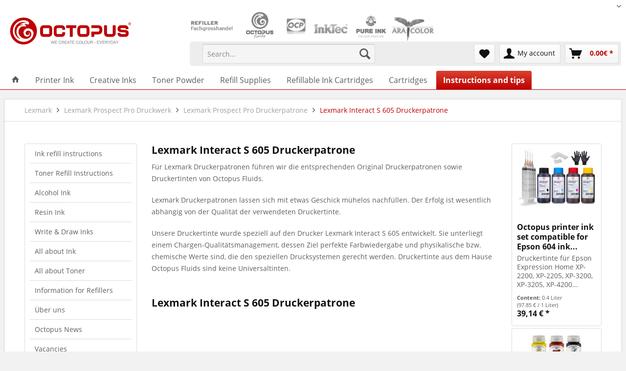

--- FILE ---
content_type: text/html; charset=utf-8
request_url: https://www.octopus-office.de/info/en/lexmark-prospect-pro-druckerpatrone/lexmark-interact-s-605-druckerpatrone/
body_size: 11774
content:
<!DOCTYPE html>
<html prefix="og: http://ogp.me/ns#" lang="en">
<head>

<meta charset="utf-8">
<!-- 
	This website is powered by TYPO3 - inspiring people to share!
	TYPO3 is a free open source Content Management Framework initially created by Kasper Skaarhoj and licensed under GNU/GPL.
	TYPO3 is copyright 1998-2019 of Kasper Skaarhoj. Extensions are copyright of their respective owners.
	Information and contribution at https://typo3.org/
-->

<base href="https://www.octopus-office.de/info/">
<link rel="shortcut icon" href="https://www.octopus-office.de/info/typo3conf/ext/site_assets/default/img/favicon.ico" type="image/x-icon">

<link rel="canonical" href="https://www.octopus-office.de/info/en/lexmark-prospect-pro-druckerpatrone/lexmark-interact-s-605-druckerpatrone/" />
<meta name="generator" content="TYPO3 CMS">
<meta name="viewport" content="initial-scale=1, maximum-scale=1, minimum-scale=1, user-scalable=no, width=device-width">
<meta property="og:type" content="article">
<meta property="og:url" content="https://www.octopus-office.de/info/en/lexmark-prospect-pro-druckerpatrone/lexmark-interact-s-605-druckerpatrone/">
<meta property="og:image" content="https://www.octopus-office.de/shop/themes/Frontend/Octopus/frontend/_public/src/img/logos/logo-octopus-de--desktop.png">
<meta name="twitter:card" content="website">
<meta name="twitter:site" content="Octopus®">
<meta property="twitter:image" content="https://www.octopus-office.de/shop/themes/Frontend/Octopus/frontend/_public/src/img/logos/logo-octopus-de--desktop.png">
<meta name="msapplication-navbutton-color" content="#BD0100">
<meta name="application-name" content="Octopus®">
<meta name="msapplication-starturl" content="https://www.octopus-office.de/shop/">
<meta name="msapplication-window" content="width=1024;height=768">
<meta name="msapplication-TileImage" content="https://www.octopus-office.de/shop/themes/Frontend/Octopus/frontend/_public/src/img/logos/win-tile-image.png">
<meta name="msapplication-TileColor" content="#BD0100">
<meta name="description" content="Lexmark Interact S 605 Druckerpatrone">
<meta name="keywords" content="Lexmark Interact S 605,Druckerpatrone">
<meta property="og:title" content="Lexmark Interact S 605 Druckerpatrone">
<meta property="og:description" content="Lexmark Interact S 605 Druckerpatrone">
<meta name="twitter:title" content="Lexmark Interact S 605 Druckerpatrone">
<meta name="twitter:description" content="Lexmark Interact S 605 Druckerpatrone">


<link rel="stylesheet" type="text/css" href="https://www.octopus-office.de/info/typo3temp/assets/compressed/merged-fe8305bf41b39e4f3f173a174b63ceea-bd827439ef87dc27e52d8898fc5b7497.1740660010.css" media="all">
<link rel="stylesheet" type="text/css" href="https://www.octopus-office.de/info/typo3temp/assets/compressed/merged-6078d6b2e2fec70f75db7c0e17638940-0c2fa44c15a1c7c901978731c8d4e027.1636996230.css" media="screen">
<style type="text/css">
/*<![CDATA[*/
<!-- 
/*InlineDefaultCss*/
/* default styles for extension "tx_frontend" */
    .ce-align-left { text-align: left; }
    .ce-align-center { text-align: center; }
    .ce-align-right { text-align: right; }

    .ce-table td, .ce-table th { vertical-align: top; }

    .ce-textpic, .ce-image, .ce-nowrap .ce-bodytext, .ce-gallery, .ce-row, .ce-uploads li, .ce-uploads div { overflow: hidden; }

    .ce-left .ce-gallery, .ce-column { float: left; }
    .ce-center .ce-outer { position: relative; float: right; right: 50%; }
    .ce-center .ce-inner { position: relative; float: right; right: -50%; }
    .ce-right .ce-gallery { float: right; }

    .ce-gallery figure { display: table; margin: 0; }
    .ce-gallery figcaption { display: table-caption; caption-side: bottom; }
    .ce-gallery img { display: block; }
    .ce-gallery iframe { border-width: 0; }
    .ce-border img,
    .ce-border iframe {
        border: 2px solid #000000;
        padding: 0px;
    }

    .ce-intext.ce-right .ce-gallery, .ce-intext.ce-left .ce-gallery, .ce-above .ce-gallery {
        margin-bottom: 10px;
    }
    .ce-intext.ce-right .ce-gallery { margin-left: 10px; }
    .ce-intext.ce-left .ce-gallery { margin-right: 10px; }
    .ce-below .ce-gallery { margin-top: 10px; }

    .ce-column { margin-right: 10px; }
    .ce-column:last-child { margin-right: 0; }

    .ce-row { margin-bottom: 10px; }
    .ce-row:last-child { margin-bottom: 0; }

    .ce-above .ce-bodytext { clear: both; }

    .ce-intext.ce-left ol, .ce-intext.ce-left ul { padding-left: 40px; overflow: auto; }

    /* Headline */
    .ce-headline-left { text-align: left; }
    .ce-headline-center { text-align: center; }
    .ce-headline-right { text-align: right; }

    /* Uploads */
    .ce-uploads { margin: 0; padding: 0; }
    .ce-uploads li { list-style: none outside none; margin: 1em 0; }
    .ce-uploads img { float: left; padding-right: 1em; vertical-align: top; }
    .ce-uploads span { display: block; }

    /* Table */
    .ce-table { width: 100%; max-width: 100%; }
    .ce-table th, .ce-table td { padding: 0.5em 0.75em; vertical-align: top; }
    .ce-table thead th { border-bottom: 2px solid #dadada; }
    .ce-table th, .ce-table td { border-top: 1px solid #dadada; }
    .ce-table-striped tbody tr:nth-of-type(odd) { background-color: rgba(0,0,0,.05); }
    .ce-table-bordered th, .ce-table-bordered td { border: 1px solid #dadada; }

    /* Space */
    .frame-space-before-extra-small { margin-top: 1em; }
    .frame-space-before-small { margin-top: 2em; }
    .frame-space-before-medium { margin-top: 3em; }
    .frame-space-before-large { margin-top: 4em; }
    .frame-space-before-extra-large { margin-top: 5em; }
    .frame-space-after-extra-small { margin-bottom: 1em; }
    .frame-space-after-small { margin-bottom: 2em; }
    .frame-space-after-medium { margin-bottom: 3em; }
    .frame-space-after-large { margin-bottom: 4em; }
    .frame-space-after-extra-large { margin-bottom: 5em; }

    /* Frame */
    .frame-ruler-before:before { content: ''; display: block; border-top: 1px solid rgba(0,0,0,0.25); margin-bottom: 2em; }
    .frame-ruler-after:after { content: ''; display: block; border-bottom: 1px solid rgba(0,0,0,0.25); margin-top: 2em; }
    .frame-indent { margin-left: 15%; margin-right: 15%; }
    .frame-indent-left { margin-left: 33%; }
    .frame-indent-right { margin-right: 33%; }

-->
/*]]>*/
</style>



<script type="text/javascript">
/*<![CDATA[*/
/*TS_inlineJS*/

        var pxLib = [];
            (function(){"use strict";var c=[],f={},a,e,d,b;if(!window.jQuery){a=function(g){c.push(g)};f.ready=function(g){a(g)};e=window.jQuery=window.$=function(g){if(typeof g=="function"){a(g)}return f};window.checkJQ=function(){if(!d()){b=setTimeout(checkJQ,100)}};b=setTimeout(checkJQ,100);d=function(){if(window.jQuery!==e){clearTimeout(b);var g=c.shift();while(g){jQuery(g);g=c.shift()}b=f=a=e=d=window.checkJQ=null;return true}return false}}})();


/*]]>*/
</script>

<script src="https://cloud.ccm19.de/app.js?apiKey=44b9d79a4ea3fee9c057d8e78671f64e581c1ee134d9d0e8&amp;domain=67bc8a0772c63b98e0038f22" referrerpolicy="origin"></script><title>Lexmark Interact S 605 Druckerpatrone</title><link href="https://www.octopus-office.de/info/en/lexmark-prospect-pro-druckerpatrone/lexmark-interact-s-605-druckerpatrone/" rel="canonical" />    <link rel="apple-touch-icon-precomposed" type="image/png"
    href="https://www.octopus-office.de/shop/themes/Frontend/Octopus/frontend/_public/src/img/logos/apple-touch-icon-precomposed.png"/><link rel="stylesheet" type="text/css" href="/shop/web/cache/1768918169_f1b9db525e3c9e2a93f1c7fde044501e.css" media="all">
<!-- Google Tag Manager -->
<script>(function(w,d,s,l,i){w[l]=w[l]||[];w[l].push({'gtm.start':
new Date().getTime(),event:'gtm.js'});var f=d.getElementsByTagName(s)[0],
j=d.createElement(s),dl=l!='dataLayer'?'&l='+l:'';j.async=true;j.src=
'https://www.googletagmanager.com/gtm.js?id='+i+dl;f.parentNode.insertBefore(j,f);
})(window,document,'script','dataLayer','GTM-MTXHCV2');</script>
<!-- End Google Tag Manager -->
</head>
<body>


    

    <div class="typo3 page-wrap is--ctl-listing" id="page-id-2514">

        

<header class="header-main" xmlns:f="http://www.w3.org/1999/html">
    <div class="top-bar">
        <div class="container block-group">
            <nav class="top-bar--navigation block" role="menubar">

                
                



    <div class="top-bar--language navigation--entry">
        <form method="get" class="language--form">
            <div class="field--select">

                
                    
                            
                        
                    
                

                
                
                    
                    
    <div class="language--flag ">Deutsch</div>
    <div class="select-field">
        <select name="L" class="language--select" onchange="if (this.value) window.location.href=this.value">
            
                <option value="https://www.octopus-office.de/info/de/lexmark-prospect-pro-druckerpatrone/lexmark-interact-s-605-druckerpatrone/"
                        >
                    Deutsch
                </option>
            
        </select>
    </div>

                
            </div>
        </form>
    </div>




            </nav>
        </div>
    </div>

    <div class="container header--navigation">
        
            <div class="logo-main block-group" role="banner">
                <div class="logo--shop block">
                    <a class="logo--link" href="/shop/" title="Octopus Office - Switch to homepage">
                        <img src="https://www.octopus-office.de/info/typo3conf/ext/site_assets/default/img/logos/logo-octopus.svg" alt="Octopus" style="width: 250px;" />
                    </a>
                </div>
            </div>

            <div class="refiller-logos">
                
                    
                
                
                
                    <img class="image" src="https://www.octopus-office.de/info/typo3conf/ext/site_assets/default/img/logos-refiller/wholesaler-for-refiller--de.png" width="103" height="70" alt="" />
                
                <img class="image" src="https://www.octopus-office.de/info/typo3conf/ext/site_assets/default/img/logos-refiller/octopus-fluids.png" alt="" title="" />
                <img class="image" src="https://www.octopus-office.de/info/typo3conf/ext/site_assets/default/img/logos-refiller/ocp.png" alt="" title="" />
                <img class="image" src="https://www.octopus-office.de/info/typo3conf/ext/site_assets/default/img/logos-refiller/inktec.png" alt="" title="" />
                <img class="image" src="https://www.octopus-office.de/info/typo3conf/ext/site_assets/default/img/logos-refiller/pure-ink.png" alt="" title="" />
                <img class="image" src="https://www.octopus-office.de/info/typo3conf/ext/site_assets/default/img/logos-refiller/ara-color.png" alt="" title="" />
            </div>
        

        <nav class="shop--navigation block-group">
            <ul class="navigation--list block-group" role="menubar">

                
                <div class="shopware-loader"
                     data-ajax="true"
                     data-on="ready"
                     data-ajax-uri="https://www.octopus-office.de/shop/en/"
                     data-ajax-data-type="html"
                     data-source-container=".header-main ul.navigation--list"
                     data-callback-post-render="addSearchJs"></div>

            </ul>
        </nav>
    </div>
</header>
<nav class="navigation-main">
    
    <div class="tx-px-shopware">
    
    
    <div class="container" data-menu-scroller="true" data-listSelector=".navigation--list.container" data-viewPortSelector=".navigation--list-wrapper">
        
            

<div class="navigation--list-wrapper">
    <ul class="navigation--list container" role="menubar" itemscope="itemscope" itemtype="http://schema.org/SiteNavigationElement">
        <li class="navigation--entry is--home js--menu-scroller--item" role="menuitem">
            <a class="navigation--link is--first" href="/shop/" title="Home" itemprop="url">
                <i class="icon--house"></i>
            </a>
        </li>
        
            <!-- loop through the sub categories -->
            
                
                    <li class="navigation--entry " role="menuitem">
                        
    
            <a href="https://www.octopus-office.de/shop/printer-ink/" class="navigation--link" title="Printer Ink" itemprop="url">
                <span itemprop="name">Printer Ink</span>
            </a>
        

                    </li>
                

            
                
                    <li class="navigation--entry " role="menuitem">
                        
    
            <a href="https://www.octopus-office.de/shop/creative-inks/" class="navigation--link" title="Creative Inks" itemprop="url">
                <span itemprop="name">Creative Inks</span>
            </a>
        

                    </li>
                

            
                
                    <li class="navigation--entry " role="menuitem">
                        
    
            <a href="https://www.octopus-office.de/shop/toner-powder/" class="navigation--link" title="Toner Powder" itemprop="url">
                <span itemprop="name">Toner Powder</span>
            </a>
        

                    </li>
                

            
                
                    <li class="navigation--entry " role="menuitem">
                        
    
            <a href="https://www.octopus-office.de/shop/refill-supplies/" class="navigation--link" title="Refill Supplies" itemprop="url">
                <span itemprop="name">Refill Supplies</span>
            </a>
        

                    </li>
                

            
                
                    <li class="navigation--entry " role="menuitem">
                        
    
            <a href="https://www.octopus-office.de/shop/refillable-ink-cartridges/" class="navigation--link" title="Refillable Ink Cartridges" itemprop="url">
                <span itemprop="name">Refillable Ink Cartridges</span>
            </a>
        

                    </li>
                

            
                
                    <li class="navigation--entry " role="menuitem">
                        
    
            <a href="https://www.octopus-office.de/shop/cartridges/" class="navigation--link" title="Cartridges" itemprop="url">
                <span itemprop="name">Cartridges</span>
            </a>
        

                    </li>
                

            
                
                    <li class="navigation--entry is--active" role="menuitem">
                        
    
            <a href="https://www.octopus-office.de/shop/cat/index/scategory/4213" class="navigation--link" title="Instructions and tips" itemprop="url">
                <span itemprop="name">Instructions and tips</span>
            </a>
        

                    </li>
                

            
        
    </ul>
</div>



    <div class="advanced-menu" data-advanced-menu="true">
        
            <div class="menu--container">
                
    <div class="button-container">
        <a href="https://www.octopus-office.de/shop/printer-ink/" class="button--category" title="To Printer Ink">
            <i class="icon--arrow-right"></i>
            To category Printer Ink
        </a>
        <span class="button--close">
            <i class="icon--cross"></i>
        </span>
    </div>

    
        <div class="content--wrapper has--content">
            <ul class="menu--list menu--level-0 columns--4"
                style="width: 100%">
                
                    <li class="menu--list-item item--level-0" style="width: 100%">
                        
    
            <a href="https://www.octopus-office.de/shop/printer-ink/printer-ink-brother/" class="menu--list-item-link navigation--link" title="Printer Ink Brother" itemprop="url">
                <span itemprop="name">Printer Ink Brother</span>
            </a>
        

                    </li>
                
                    <li class="menu--list-item item--level-0" style="width: 100%">
                        
    
            <a href="https://www.octopus-office.de/shop/printer-ink/printer-ink-canon/" class="menu--list-item-link navigation--link" title="Printer Ink Canon" itemprop="url">
                <span itemprop="name">Printer Ink Canon</span>
            </a>
        

                    </li>
                
                    <li class="menu--list-item item--level-0" style="width: 100%">
                        
    
            <a href="https://www.octopus-office.de/shop/printer-ink/printer-ink-epson/" class="menu--list-item-link navigation--link" title="Printer Ink Epson" itemprop="url">
                <span itemprop="name">Printer Ink Epson</span>
            </a>
        

                    </li>
                
                    <li class="menu--list-item item--level-0" style="width: 100%">
                        
    
            <a href="https://www.octopus-office.de/shop/printer-ink/printer-ink-hp/" class="menu--list-item-link navigation--link" title="Printer Ink HP" itemprop="url">
                <span itemprop="name">Printer Ink HP</span>
            </a>
        

                    </li>
                
                    <li class="menu--list-item item--level-0" style="width: 100%">
                        
    
            <a href="https://www.octopus-office.de/shop/printer-ink/printer-ink-lexmark/" class="menu--list-item-link navigation--link" title="Printer Ink Lexmark" itemprop="url">
                <span itemprop="name">Printer Ink Lexmark</span>
            </a>
        

                    </li>
                
                    <li class="menu--list-item item--level-0" style="width: 100%">
                        
    
            <a href="https://www.octopus-office.de/shop/printer-ink/printer-ink-primera/" class="menu--list-item-link navigation--link" title="Printer Ink Primera" itemprop="url">
                <span itemprop="name">Printer Ink Primera</span>
            </a>
        

                    </li>
                
                    <li class="menu--list-item item--level-0" style="width: 100%">
                        
    
            <a href="https://www.octopus-office.de/shop/printer-ink/ink-refill-kits/" class="menu--list-item-link navigation--link" title="Ink Refill Kits" itemprop="url">
                <span itemprop="name">Ink Refill Kits</span>
            </a>
        

                    </li>
                
                    <li class="menu--list-item item--level-0" style="width: 100%">
                        
    
            <a href="https://www.octopus-office.de/shop/printer-ink/sublimation-ink/" class="menu--list-item-link navigation--link" title="Sublimation Ink" itemprop="url">
                <span itemprop="name">Sublimation Ink</span>
            </a>
        

                    </li>
                
                    <li class="menu--list-item item--level-0" style="width: 100%">
                        
    
            <a href="https://www.octopus-office.de/shop/printer-ink/special-inks-franking-ink/" class="menu--list-item-link navigation--link" title="Franking Ink" itemprop="url">
                <span itemprop="name">Franking Ink</span>
            </a>
        

                    </li>
                
                    <li class="menu--list-item item--level-0" style="width: 100%">
                        
    
            <a href="https://www.octopus-office.de/shop/printer-ink/nozzle-cleaner-cartridge-cleaner/" class="menu--list-item-link navigation--link" title="Nozzle Cleaner, Cartridge Cleaner" itemprop="url">
                <span itemprop="name">Nozzle Cleaner, Cartridge Cleaner</span>
            </a>
        

                    </li>
                
                    <li class="menu--list-item item--level-0" style="width: 100%">
                        
    
            <a href="https://www.octopus-office.de/shop/printer-ink/test-ink/" class="menu--list-item-link navigation--link" title="Test ink" itemprop="url">
                <span itemprop="name">Test ink</span>
            </a>
        

                    </li>
                
                    <li class="menu--list-item item--level-0" style="width: 100%">
                        
    
            <a href="https://www.octopus-office.de/shop/printer-ink/invisible-uv-ink/" class="menu--list-item-link navigation--link" title="Invisible UV Ink" itemprop="url">
                <span itemprop="name">Invisible UV Ink</span>
            </a>
        

                    </li>
                
                    <li class="menu--list-item item--level-0" style="width: 100%">
                        
    
            <a href="https://www.octopus-office.de/shop/printer-ink/dod-cij-tij-industrial-ink/" class="menu--list-item-link navigation--link" title="DOD, CIJ, TIJ Industrial Ink" itemprop="url">
                <span itemprop="name">DOD, CIJ, TIJ Industrial Ink</span>
            </a>
        

                    </li>
                
                    <li class="menu--list-item item--level-0" style="width: 100%">
                        
    
            <a href="https://www.octopus-office.de/shop/printer-ink/3d-cjp-colorjet-zprinter/" class="menu--list-item-link navigation--link" title="3D CJP ColorJet  ZPrinter" itemprop="url">
                <span itemprop="name">3D CJP ColorJet  ZPrinter</span>
            </a>
        

                    </li>
                
            </ul>

            
        </div>
    


            </div>
        
            <div class="menu--container">
                
    <div class="button-container">
        <a href="https://www.octopus-office.de/shop/creative-inks/" class="button--category" title="To Creative Inks">
            <i class="icon--arrow-right"></i>
            To category Creative Inks
        </a>
        <span class="button--close">
            <i class="icon--cross"></i>
        </span>
    </div>

    
        <div class="content--wrapper has--content">
            <ul class="menu--list menu--level-0 columns--4"
                style="width: 100%">
                
                    <li class="menu--list-item item--level-0" style="width: 100%">
                        
    
            <a href="https://www.octopus-office.de/shop/creative-inks/alcohol-ink/" class="menu--list-item-link navigation--link" title="Alcohol Ink" itemprop="url">
                <span itemprop="name">Alcohol Ink</span>
            </a>
        

                    </li>
                
                    <li class="menu--list-item item--level-0" style="width: 100%">
                        
    
            <a href="https://www.octopus-office.de/shop/creative-inks/resin-ink/" class="menu--list-item-link navigation--link" title="Resin Ink" itemprop="url">
                <span itemprop="name">Resin Ink</span>
            </a>
        

                    </li>
                
                    <li class="menu--list-item item--level-0" style="width: 100%">
                        
    
            <a href="https://www.octopus-office.de/shop/creative-inks/write-draw-ink/" class="menu--list-item-link navigation--link" title="Write &amp; Draw Ink" itemprop="url">
                <span itemprop="name">Write &amp; Draw Ink</span>
            </a>
        

                    </li>
                
                    <li class="menu--list-item item--level-0" style="width: 100%">
                        
    
            <a href="https://www.octopus-office.de/shop/creative-inks/fountain-pen-ink-writing-ink/" class="menu--list-item-link navigation--link" title="Fountain Pen Ink, Writing Ink" itemprop="url">
                <span itemprop="name">Fountain Pen Ink, Writing Ink</span>
            </a>
        

                    </li>
                
                    <li class="menu--list-item item--level-0" style="width: 100%">
                        
    
            <a href="https://www.octopus-office.de/shop/creative-inks/stamping-ink/" class="menu--list-item-link navigation--link" title="Stamping Ink" itemprop="url">
                <span itemprop="name">Stamping Ink</span>
            </a>
        

                    </li>
                
                    <li class="menu--list-item item--level-0" style="width: 100%">
                        
    
            <a href="https://www.octopus-office.de/shop/creative-inks/writing-instruments-with-ink/" class="menu--list-item-link navigation--link" title="Writing instruments with ink" itemprop="url">
                <span itemprop="name">Writing instruments with ink</span>
            </a>
        

                    </li>
                
                    <li class="menu--list-item item--level-0" style="width: 100%">
                        
    
            <a href="https://www.octopus-office.de/shop/creative-inks/supplies-for-creative-inks/" class="menu--list-item-link navigation--link" title="Supplies for Creative Inks" itemprop="url">
                <span itemprop="name">Supplies for Creative Inks</span>
            </a>
        

                    </li>
                
            </ul>

            
        </div>
    


            </div>
        
            <div class="menu--container">
                
    <div class="button-container">
        <a href="https://www.octopus-office.de/shop/toner-powder/" class="button--category" title="To Toner Powder">
            <i class="icon--arrow-right"></i>
            To category Toner Powder
        </a>
        <span class="button--close">
            <i class="icon--cross"></i>
        </span>
    </div>

    
        <div class="content--wrapper has--content">
            <ul class="menu--list menu--level-0 columns--4"
                style="width: 100%">
                
                    <li class="menu--list-item item--level-0" style="width: 100%">
                        
    
            <a href="https://www.octopus-office.de/shop/toner-powder/toner-powder-brother/" class="menu--list-item-link navigation--link" title="Toner Powder Brother" itemprop="url">
                <span itemprop="name">Toner Powder Brother</span>
            </a>
        

                    </li>
                
                    <li class="menu--list-item item--level-0" style="width: 100%">
                        
    
            <a href="https://www.octopus-office.de/shop/toner-powder/toner-powder-dell/" class="menu--list-item-link navigation--link" title="Toner Powder DELL" itemprop="url">
                <span itemprop="name">Toner Powder DELL</span>
            </a>
        

                    </li>
                
                    <li class="menu--list-item item--level-0" style="width: 100%">
                        
    
            <a href="https://www.octopus-office.de/shop/toner-powder/toner-powder-hp/" class="menu--list-item-link navigation--link" title="Toner Powder HP" itemprop="url">
                <span itemprop="name">Toner Powder HP</span>
            </a>
        

                    </li>
                
                    <li class="menu--list-item item--level-0" style="width: 100%">
                        
    
            <a href="https://www.octopus-office.de/shop/toner-powder/toner-powder-konica-minolta/" class="menu--list-item-link navigation--link" title="Toner Powder Konica Minolta" itemprop="url">
                <span itemprop="name">Toner Powder Konica Minolta</span>
            </a>
        

                    </li>
                
                    <li class="menu--list-item item--level-0" style="width: 100%">
                        
    
            <a href="https://www.octopus-office.de/shop/toner-powder/toner-powder-kyocera/" class="menu--list-item-link navigation--link" title="Toner Powder Kyocera" itemprop="url">
                <span itemprop="name">Toner Powder Kyocera</span>
            </a>
        

                    </li>
                
                    <li class="menu--list-item item--level-0" style="width: 100%">
                        
    
            <a href="https://www.octopus-office.de/shop/toner-powder/toner-powder-lexmark/" class="menu--list-item-link navigation--link" title="Toner Powder Lexmark" itemprop="url">
                <span itemprop="name">Toner Powder Lexmark</span>
            </a>
        

                    </li>
                
                    <li class="menu--list-item item--level-0" style="width: 100%">
                        
    
            <a href="https://www.octopus-office.de/shop/toner-powder/toner-powder-oki/" class="menu--list-item-link navigation--link" title="Toner Powder Oki" itemprop="url">
                <span itemprop="name">Toner Powder Oki</span>
            </a>
        

                    </li>
                
                    <li class="menu--list-item item--level-0" style="width: 100%">
                        
    
            <a href="https://www.octopus-office.de/shop/toner-powder/toner-powder-samsung/" class="menu--list-item-link navigation--link" title="Toner Powder Samsung" itemprop="url">
                <span itemprop="name">Toner Powder Samsung</span>
            </a>
        

                    </li>
                
                    <li class="menu--list-item item--level-0" style="width: 100%">
                        
    
            <a href="https://www.octopus-office.de/shop/toner-powder/toner-powder-xerox/" class="menu--list-item-link navigation--link" title="Toner Powder Xerox" itemprop="url">
                <span itemprop="name">Toner Powder Xerox</span>
            </a>
        

                    </li>
                
            </ul>

            
        </div>
    


            </div>
        
            <div class="menu--container">
                
    <div class="button-container">
        <a href="https://www.octopus-office.de/shop/refill-supplies/" class="button--category" title="To Refill Supplies">
            <i class="icon--arrow-right"></i>
            To category Refill Supplies
        </a>
        <span class="button--close">
            <i class="icon--cross"></i>
        </span>
    </div>

    
        <div class="content--wrapper has--content">
            <ul class="menu--list menu--level-0 columns--4"
                style="width: 100%">
                
                    <li class="menu--list-item item--level-0" style="width: 100%">
                        
    
            <a href="https://www.octopus-office.de/shop/refill-supplies/ink-refill-supplies/" class="menu--list-item-link navigation--link" title="Ink Refill Supplies" itemprop="url">
                <span itemprop="name">Ink Refill Supplies</span>
            </a>
        

                    </li>
                
                    <li class="menu--list-item item--level-0" style="width: 100%">
                        
    
            <a href="https://www.octopus-office.de/shop/refill-supplies/toner-refill-supplies/" class="menu--list-item-link navigation--link" title="Toner Refill Supplies" itemprop="url">
                <span itemprop="name">Toner Refill Supplies</span>
            </a>
        

                    </li>
                
                    <li class="menu--list-item item--level-0" style="width: 100%">
                        
    
            <a href="https://www.octopus-office.de/shop/refill-supplies/refill-shop-equipment/" class="menu--list-item-link navigation--link" title="Refill Shop Equipment" itemprop="url">
                <span itemprop="name">Refill Shop Equipment</span>
            </a>
        

                    </li>
                
                    <li class="menu--list-item item--level-0" style="width: 100%">
                        
    
            <a href="https://www.octopus-office.de/shop/refill-supplies/plastic-bottles-and-containers/" class="menu--list-item-link navigation--link" title="Plastic Bottles and containers" itemprop="url">
                <span itemprop="name">Plastic Bottles and containers</span>
            </a>
        

                    </li>
                
            </ul>

            
        </div>
    


            </div>
        
            <div class="menu--container">
                
    <div class="button-container">
        <a href="https://www.octopus-office.de/shop/refillable-ink-cartridges/" class="button--category" title="To Refillable Ink Cartridges">
            <i class="icon--arrow-right"></i>
            To category Refillable Ink Cartridges
        </a>
        <span class="button--close">
            <i class="icon--cross"></i>
        </span>
    </div>

    
        <div class="content--wrapper has--content">
            <ul class="menu--list menu--level-0 columns--4"
                style="width: 100%">
                
                    <li class="menu--list-item item--level-0" style="width: 100%">
                        
    
            <a href="https://www.octopus-office.de/shop/refillable-ink-cartridges/refillable-ink-cartridges-brother/" class="menu--list-item-link navigation--link" title="Refillable Ink Cartridges Brother" itemprop="url">
                <span itemprop="name">Refillable Ink Cartridges Brother</span>
            </a>
        

                    </li>
                
                    <li class="menu--list-item item--level-0" style="width: 100%">
                        
    
            <a href="https://www.octopus-office.de/shop/refillable-ink-cartridges/refillable-ink-cartridges-canon/" class="menu--list-item-link navigation--link" title="Refillable Ink Cartridges Canon" itemprop="url">
                <span itemprop="name">Refillable Ink Cartridges Canon</span>
            </a>
        

                    </li>
                
                    <li class="menu--list-item item--level-0" style="width: 100%">
                        
    
            <a href="https://www.octopus-office.de/shop/refillable-ink-cartridges/refillable-ink-cartridges-epson/" class="menu--list-item-link navigation--link" title="Refillable Ink Cartridges Epson" itemprop="url">
                <span itemprop="name">Refillable Ink Cartridges Epson</span>
            </a>
        

                    </li>
                
                    <li class="menu--list-item item--level-0" style="width: 100%">
                        
    
            <a href="https://www.octopus-office.de/shop/refillable-ink-cartridges/refillable-ink-cartridges-hp/" class="menu--list-item-link navigation--link" title="Refillable Ink Cartridges HP" itemprop="url">
                <span itemprop="name">Refillable Ink Cartridges HP</span>
            </a>
        

                    </li>
                
                    <li class="menu--list-item item--level-0" style="width: 100%">
                        
    
            <a href="https://www.octopus-office.de/shop/refillable-ink-cartridges/refillable-ink-cartridges-primera/" class="menu--list-item-link navigation--link" title="Refillable Ink Cartridges Primera" itemprop="url">
                <span itemprop="name">Refillable Ink Cartridges Primera</span>
            </a>
        

                    </li>
                
                    <li class="menu--list-item item--level-0" style="width: 100%">
                        
    
            <a href="https://www.octopus-office.de/shop/refillable-ink-cartridges/continuous-ink-systems/" class="menu--list-item-link navigation--link" title="Continuous Ink Systems" itemprop="url">
                <span itemprop="name">Continuous Ink Systems</span>
            </a>
        

                    </li>
                
            </ul>

            
        </div>
    


            </div>
        
            <div class="menu--container">
                
    <div class="button-container">
        <a href="https://www.octopus-office.de/shop/cartridges/" class="button--category" title="To Cartridges">
            <i class="icon--arrow-right"></i>
            To category Cartridges
        </a>
        <span class="button--close">
            <i class="icon--cross"></i>
        </span>
    </div>

    
        <div class="content--wrapper has--content">
            <ul class="menu--list menu--level-0 columns--4"
                style="width: 100%">
                
                    <li class="menu--list-item item--level-0" style="width: 100%">
                        
    
            <a href="https://www.octopus-office.de/shop/cartridges/ink-cartridges/" class="menu--list-item-link navigation--link" title="Ink Cartridges" itemprop="url">
                <span itemprop="name">Ink Cartridges</span>
            </a>
        

                    </li>
                
                    <li class="menu--list-item item--level-0" style="width: 100%">
                        
    
            <a href="https://www.octopus-office.de/shop/cartridges/toner-cartridges/" class="menu--list-item-link navigation--link" title="Toner Cartridges" itemprop="url">
                <span itemprop="name">Toner Cartridges</span>
            </a>
        

                    </li>
                
            </ul>

            
        </div>
    


            </div>
        
            <div class="menu--container">
                
    <div class="button-container">
        <a href="https://www.octopus-office.de/shop/cat/index/scategory/4213" class="button--category" title="To Instructions and tips">
            <i class="icon--arrow-right"></i>
            To category Instructions and tips
        </a>
        <span class="button--close">
            <i class="icon--cross"></i>
        </span>
    </div>

    
        <div class="content--wrapper has--content">
            <ul class="menu--list menu--level-0 columns--4"
                style="width: 100%">
                
                    <li class="menu--list-item item--level-0" style="width: 100%">
                        
    
            <a href="https://www.octopus-office.de/shop/cat/index/scategory/4230" class="menu--list-item-link navigation--link" title="How To Refill Ink Cartridges" itemprop="url">
                <span itemprop="name">How To Refill Ink Cartridges</span>
            </a>
        

                    </li>
                
                    <li class="menu--list-item item--level-0" style="width: 100%">
                        
    
            <a href="https://www.octopus-office.de/shop/cat/index/scategory/4231" class="menu--list-item-link navigation--link" title="How To Refill Toner Cartridges" itemprop="url">
                <span itemprop="name">How To Refill Toner Cartridges</span>
            </a>
        

                    </li>
                
                    <li class="menu--list-item item--level-0" style="width: 100%">
                        
    
            <a href="https://www.octopus-office.de/shop/cat/index/scategory/4662" class="menu--list-item-link navigation--link" title="Painting with Alcohol Ink" itemprop="url">
                <span itemprop="name">Painting with Alcohol Ink</span>
            </a>
        

                    </li>
                
                    <li class="menu--list-item item--level-0" style="width: 100%">
                        
    
            <a href="https://www.octopus-office.de/shop/cat/index/scategory/4666" class="menu--list-item-link navigation--link" title="Work with Resin Ink" itemprop="url">
                <span itemprop="name">Work with Resin Ink</span>
            </a>
        

                    </li>
                
                    <li class="menu--list-item item--level-0" style="width: 100%">
                        
    
            <a href="https://www.octopus-office.de/shop/cat/index/scategory/4667" class="menu--list-item-link navigation--link" title="Write &amp; Draw Ink" itemprop="url">
                <span itemprop="name">Write &amp; Draw Ink</span>
            </a>
        

                    </li>
                
                    <li class="menu--list-item item--level-0" style="width: 100%">
                        
    
            <a href="https://www.octopus-office.de/shop/cat/index/scategory/4668" class="menu--list-item-link navigation--link" title="All about printer ink" itemprop="url">
                <span itemprop="name">All about printer ink</span>
            </a>
        

                    </li>
                
                    <li class="menu--list-item item--level-0" style="width: 100%">
                        
    
            <a href="https://www.octopus-office.de/shop/cat/index/scategory/4669" class="menu--list-item-link navigation--link" title="All about printer toner " itemprop="url">
                <span itemprop="name">All about printer toner </span>
            </a>
        

                    </li>
                
            </ul>

            
        </div>
    


            </div>
        
    </div>













        
    </div>

</div>
</nav>

        <section class="content-main container block-group">

            


    
        <nav class="content--breadcrumb block">
            <ul class="breadcrumb--list" role="menu" itemscope itemtype="http://schema.org/BreadcrumbList">
                
                    <li class="breadcrumb--entry" itemprop="itemListElement" itemscope itemtype="http://schema.org/ListItem">
                        <a class="breadcrumb--link" title="Lexmark" href="https://www.octopus-office.de/info/en/lexmark/">
                            <link itemprop="url" href="https://www.octopus-office.de/info/en/lexmark/" />
                            <span class="breadcrumb--title" itemprop="name">Lexmark</span>
                        </a>
                        <meta itemprop="position" content="0" />
                    </li>
                    
                            <li class="breadcrumb--separator">
                                <i class="icon--arrow-right"></i>
                            </li>
                        
                
                    <li class="breadcrumb--entry" itemprop="itemListElement" itemscope itemtype="http://schema.org/ListItem">
                        <a class="breadcrumb--link" title="Lexmark Prospect Pro Druckwerk" href="https://www.octopus-office.de/info/en/lexmark-prospect-pro-druckwerk/">
                            <link itemprop="url" href="https://www.octopus-office.de/info/en/lexmark-prospect-pro-druckwerk/" />
                            <span class="breadcrumb--title" itemprop="name">Lexmark Prospect Pro Druckwerk</span>
                        </a>
                        <meta itemprop="position" content="1" />
                    </li>
                    
                            <li class="breadcrumb--separator">
                                <i class="icon--arrow-right"></i>
                            </li>
                        
                
                    <li class="breadcrumb--entry" itemprop="itemListElement" itemscope itemtype="http://schema.org/ListItem">
                        <a class="breadcrumb--link" title="Lexmark Prospect Pro Druckerpatrone" href="https://www.octopus-office.de/info/en/lexmark-prospect-pro-druckerpatrone/">
                            <link itemprop="url" href="https://www.octopus-office.de/info/en/lexmark-prospect-pro-druckerpatrone/" />
                            <span class="breadcrumb--title" itemprop="name">Lexmark Prospect Pro Druckerpatrone</span>
                        </a>
                        <meta itemprop="position" content="2" />
                    </li>
                    
                            <li class="breadcrumb--separator">
                                <i class="icon--arrow-right"></i>
                            </li>
                        
                
                    <li class="breadcrumb--entry is--active" itemprop="itemListElement" itemscope itemtype="http://schema.org/ListItem">
                        <a class="breadcrumb--link" title="Lexmark Interact S 605 Druckerpatrone" href="https://www.octopus-office.de/info/en/lexmark-prospect-pro-druckerpatrone/lexmark-interact-s-605-druckerpatrone/">
                            <link itemprop="url" href="https://www.octopus-office.de/info/en/lexmark-prospect-pro-druckerpatrone/lexmark-interact-s-605-druckerpatrone/" />
                            <span class="breadcrumb--title" itemprop="name">Lexmark Interact S 605 Druckerpatrone</span>
                        </a>
                        <meta itemprop="position" content="3" />
                    </li>
                    
                
            </ul>
        </nav>
    


            <div class="content-main--inner">

                
                    

                            
                            

                                

                                    
                                    
                                        
                                            
                                        
                                    
                                

                                    
                                    
                                        
                                    
                                

                                    
                                    
                                        
                                    
                                

                                    
                                    
                                        
                                    
                                

                                    
                                    
                                        
                                    
                                

                                    
                                    
                                
                            
                        

                    
                    
                            



<div class="sidebar-main">
    <div class="sidebar--categories-navigation">
        



    <ul class="sidebar--navigation categories--navigation navigation--list is--drop-down is--level0 is--rounded" role="menu">
    
        
        
                <li class="navigation--entry has--sub-categories has--sub-children " role="menuitem">
                    <a class="navigation--link has--sub-categories has--sub-children " title="Ink refill instructions" href="https://www.octopus-office.de/info/en/refill-instructions-and-refilling-instructions-for-cartridges-of-the-manufacturer-of-hp-canon-lexmark-xerox-epson-olivetti/">
                        Ink refill instructions
                    </a>
                </li>
            
    
        
        
                <li class="navigation--entry has--sub-categories has--sub-children" role="menuitem">
                    <a class="navigation--link has--sub-categories has--sub-children" title="Toner Refill Instructions" href="https://www.octopus-office.de/info/en/toner-refill-instructions/">
                        Toner Refill Instructions
                    </a>
                </li>
            
    
        
        
                <li class="navigation--entry has--sub-categories has--sub-children" role="menuitem">
                    <a class="navigation--link has--sub-categories has--sub-children" title="Alcohol Ink" href="https://www.octopus-office.de/info/en/alcohol-ink/">
                        Alcohol Ink
                    </a>
                </li>
            
    
        
        
                <li class="navigation--entry has--sub-categories has--sub-children" role="menuitem">
                    <a class="navigation--link has--sub-categories has--sub-children" title="Resin Ink" href="https://www.octopus-office.de/info/en/resin-ink-explained/">
                        Resin Ink
                    </a>
                </li>
            
    
        
        
                <li class="navigation--entry " role="menuitem">
                    <a class="navigation--link " title="Write &amp; Draw Inks" href="https://www.octopus-office.de/info/en/write-draw-ink/">
                        Write &amp; Draw Inks
                    </a>
                </li>
            
    
        
        
                <li class="navigation--entry has--sub-categories has--sub-children" role="menuitem">
                    <a class="navigation--link has--sub-categories has--sub-children" title="All about Ink" href="https://www.octopus-office.de/info/en/all-about-ink/">
                        All about Ink
                    </a>
                </li>
            
    
        
        
                <li class="navigation--entry has--sub-categories has--sub-children" role="menuitem">
                    <a class="navigation--link has--sub-categories has--sub-children" title="All about Toner" href="https://www.octopus-office.de/info/en/all-about-toner/">
                        All about Toner
                    </a>
                </li>
            
    
        
        
                <li class="navigation--entry has--sub-categories has--sub-children" role="menuitem">
                    <a class="navigation--link has--sub-categories has--sub-children" title="Information for Refillers" href="https://www.octopus-office.de/info/en/information-for-refillers/">
                        Information for Refillers
                    </a>
                </li>
            
    
        
        
                <li class="navigation--entry has--sub-categories has--sub-children" role="menuitem">
                    <a class="navigation--link has--sub-categories has--sub-children" title="Über uns" href="https://www.octopus-office.de/info/en/ueber-uns/">
                        Über uns
                    </a>
                </li>
            
    
        
        
                <li class="navigation--entry " role="menuitem">
                    <a class="navigation--link " title="Octopus News" href="https://www.octopus-office.de/info/en/octopus-news/">
                        Octopus News
                    </a>
                </li>
            
    
        
        
                <li class="navigation--entry has--sub-categories has--sub-children" role="menuitem">
                    <a class="navigation--link has--sub-categories has--sub-children" title="Vacancies" href="https://www.octopus-office.de/info/en/vacancies/">
                        Vacancies
                    </a>
                </li>
            
    
        
        
                <li class="navigation--entry " role="menuitem">
                    <a class="navigation--link " title="Questions &amp; answers" href="https://www.octopus-office.de/info/en/questions-answers/">
                        Questions &amp; answers
                    </a>
                </li>
            
    
    </ul>


    </div>

    
    
</div>


<aside class="sidebar-main off-canvas hidden-md hidden-lg">
    <div class="navigation--smartphone">
        <ul class="navigation--list ">
            <li class="navigation--entry entry--close-off-canvas">
                <a href="#close-categories-menu" title="{f:translate(key:'backend_layout.close_menu', extensionName'site_assets')}" class="navigation--link">
                    Close menu <i class="icon--arrow-right"></i>
                </a>
            </li>
        </ul>
        <div class="mobile--switches">
            



    <div class="top-bar--language navigation--entry">
        <form method="get" class="language--form">
            <div class="field--select">

                
                    
                            
                        
                    
                

                
                
                    
                    
    <div class="language--flag ">Deutsch</div>
    <div class="select-field">
        <select name="L" class="language--select" onchange="if (this.value) window.location.href=this.value">
            
                <option value="https://www.octopus-office.de/info/de/lexmark-prospect-pro-druckerpatrone/lexmark-interact-s-605-druckerpatrone/"
                        >
                    Deutsch
                </option>
            
        </select>
    </div>

                
            </div>
        </form>
    </div>




        </div>
    </div>
    <div class="sidebar--categories-wrapper">
        <div class="tx-px-shopware">
    
    
    
        <div class="sidebar--categories-wrapper shop-categories"
             data-subcategory-nav="true"
             data-maincategoryid="463"
             data-categoryid="463"
             data-fetchurl="/shop/de/widgets/listing/getCategory/categoryId/463">

            <div class="categories--headline navigation--headline">
                Categories
            </div>
            <div class="sidebar--categories-navigation">
                    

<ul class="sidebar--navigation categories--navigation navigation--list is--drop-down is--level0 is--rounded" role="menu">
    
        
            
                <li class="navigation--entry has--sub-children " role="menuitem">
                    
    
            <a href="https://www.octopus-office.de/shop/printer-ink/" class="navigation--link link--go-forward" title="Printer Ink" itemprop="url"
               data-categoryid="431" data-fetchurl="/shop/de/widgets/listing/getCategory/categoryId/431" >
                <span itemprop="name">Printer Ink</span>
                <span class="is--icon-right">
                    <i class="icon--arrow-right"></i>
                </span>
            </a>
        

                </li>
            
        
            
                <li class="navigation--entry has--sub-children " role="menuitem">
                    
    
            <a href="https://www.octopus-office.de/shop/creative-inks/" class="navigation--link link--go-forward" title="Creative Inks" itemprop="url"
               data-categoryid="4496" data-fetchurl="/shop/de/widgets/listing/getCategory/categoryId/4496" >
                <span itemprop="name">Creative Inks</span>
                <span class="is--icon-right">
                    <i class="icon--arrow-right"></i>
                </span>
            </a>
        

                </li>
            
        
            
                <li class="navigation--entry has--sub-children " role="menuitem">
                    
    
            <a href="https://www.octopus-office.de/shop/toner-powder/" class="navigation--link link--go-forward" title="Toner Powder" itemprop="url"
               data-categoryid="436" data-fetchurl="/shop/de/widgets/listing/getCategory/categoryId/436" >
                <span itemprop="name">Toner Powder</span>
                <span class="is--icon-right">
                    <i class="icon--arrow-right"></i>
                </span>
            </a>
        

                </li>
            
        
            
                <li class="navigation--entry has--sub-children " role="menuitem">
                    
    
            <a href="https://www.octopus-office.de/shop/refill-supplies/" class="navigation--link link--go-forward" title="Refill Supplies" itemprop="url"
               data-categoryid="4217" data-fetchurl="/shop/de/widgets/listing/getCategory/categoryId/4217" >
                <span itemprop="name">Refill Supplies</span>
                <span class="is--icon-right">
                    <i class="icon--arrow-right"></i>
                </span>
            </a>
        

                </li>
            
        
            
                <li class="navigation--entry has--sub-children " role="menuitem">
                    
    
            <a href="https://www.octopus-office.de/shop/refillable-ink-cartridges/" class="navigation--link link--go-forward" title="Refillable Ink Cartridges" itemprop="url"
               data-categoryid="1968" data-fetchurl="/shop/de/widgets/listing/getCategory/categoryId/1968" >
                <span itemprop="name">Refillable Ink Cartridges</span>
                <span class="is--icon-right">
                    <i class="icon--arrow-right"></i>
                </span>
            </a>
        

                </li>
            
        
            
                <li class="navigation--entry has--sub-children " role="menuitem">
                    
    
            <a href="https://www.octopus-office.de/shop/cartridges/" class="navigation--link link--go-forward" title="Cartridges" itemprop="url"
               data-categoryid="4491" data-fetchurl="/shop/de/widgets/listing/getCategory/categoryId/4491" >
                <span itemprop="name">Cartridges</span>
                <span class="is--icon-right">
                    <i class="icon--arrow-right"></i>
                </span>
            </a>
        

                </li>
            
        
            
                <li class="navigation--entry has--sub-children " role="menuitem">
                    
    
            <a href="https://www.octopus-office.de/shop/cat/index/scategory/4213" class="navigation--link link--go-forward" title="Instructions and tips" itemprop="url"
               data-categoryid="4213" data-fetchurl="/shop/de/widgets/listing/getCategory/categoryId/4213" >
                <span itemprop="name">Instructions and tips</span>
                <span class="is--icon-right">
                    <i class="icon--arrow-right"></i>
                </span>
            </a>
        

                </li>
            
        
    
</ul>



            </div>
        </div>
    

</div>

        <div class="categories--headline navigation--headline">
            Information
        </div>
        <div class="sidebar--categories-navigation">
            



    <ul class="sidebar--navigation categories--navigation navigation--list is--drop-down is--level0 is--rounded" role="menu">
    
        
        
                <li class="navigation--entry has--sub-categories has--sub-children " role="menuitem">
                    <a class="navigation--link has--sub-categories has--sub-children " title="Ink refill instructions" href="https://www.octopus-office.de/info/en/refill-instructions-and-refilling-instructions-for-cartridges-of-the-manufacturer-of-hp-canon-lexmark-xerox-epson-olivetti/">
                        Ink refill instructions
                    </a>
                </li>
            
    
        
        
                <li class="navigation--entry has--sub-categories has--sub-children" role="menuitem">
                    <a class="navigation--link has--sub-categories has--sub-children" title="Toner Refill Instructions" href="https://www.octopus-office.de/info/en/toner-refill-instructions/">
                        Toner Refill Instructions
                    </a>
                </li>
            
    
        
        
                <li class="navigation--entry has--sub-categories has--sub-children" role="menuitem">
                    <a class="navigation--link has--sub-categories has--sub-children" title="Alcohol Ink" href="https://www.octopus-office.de/info/en/alcohol-ink/">
                        Alcohol Ink
                    </a>
                </li>
            
    
        
        
                <li class="navigation--entry has--sub-categories has--sub-children" role="menuitem">
                    <a class="navigation--link has--sub-categories has--sub-children" title="Resin Ink" href="https://www.octopus-office.de/info/en/resin-ink-explained/">
                        Resin Ink
                    </a>
                </li>
            
    
        
        
                <li class="navigation--entry " role="menuitem">
                    <a class="navigation--link " title="Write &amp; Draw Inks" href="https://www.octopus-office.de/info/en/write-draw-ink/">
                        Write &amp; Draw Inks
                    </a>
                </li>
            
    
        
        
                <li class="navigation--entry has--sub-categories has--sub-children" role="menuitem">
                    <a class="navigation--link has--sub-categories has--sub-children" title="All about Ink" href="https://www.octopus-office.de/info/en/all-about-ink/">
                        All about Ink
                    </a>
                </li>
            
    
        
        
                <li class="navigation--entry has--sub-categories has--sub-children" role="menuitem">
                    <a class="navigation--link has--sub-categories has--sub-children" title="All about Toner" href="https://www.octopus-office.de/info/en/all-about-toner/">
                        All about Toner
                    </a>
                </li>
            
    
        
        
                <li class="navigation--entry has--sub-categories has--sub-children" role="menuitem">
                    <a class="navigation--link has--sub-categories has--sub-children" title="Information for Refillers" href="https://www.octopus-office.de/info/en/information-for-refillers/">
                        Information for Refillers
                    </a>
                </li>
            
    
        
        
                <li class="navigation--entry has--sub-categories has--sub-children" role="menuitem">
                    <a class="navigation--link has--sub-categories has--sub-children" title="Über uns" href="https://www.octopus-office.de/info/en/ueber-uns/">
                        Über uns
                    </a>
                </li>
            
    
        
        
                <li class="navigation--entry " role="menuitem">
                    <a class="navigation--link " title="Octopus News" href="https://www.octopus-office.de/info/en/octopus-news/">
                        Octopus News
                    </a>
                </li>
            
    
        
        
                <li class="navigation--entry has--sub-categories has--sub-children" role="menuitem">
                    <a class="navigation--link has--sub-categories has--sub-children" title="Vacancies" href="https://www.octopus-office.de/info/en/vacancies/">
                        Vacancies
                    </a>
                </li>
            
    
        
        
                <li class="navigation--entry " role="menuitem">
                    <a class="navigation--link " title="Questions &amp; answers" href="https://www.octopus-office.de/info/en/questions-answers/">
                        Questions &amp; answers
                    </a>
                </li>
            
    
    </ul>


        </div>

        
        
    </div>
</aside>

<div class="content--wrapper">
    <div class="content--center">
        
        <!--TYPO3SEARCH_begin-->
        
<div id="c15638" class="frame frame-default frame-type-textmedia frame-layout-0"><header><h2>Lexmark Interact S 605 Druckerpatrone</h2></header><div class="ce-textpic ce-center ce-above"><div class="ce-bodytext"><p class="bodytext">Für Lexmark Druckerpatronen führen wir die entsprechenden Original Druckerpatronen sowie Druckertinten von Octopus Fluids.</p><p class="bodytext">Lexmark Druckerpatronen lassen sich mit etwas Geschick mühelos nachfüllen. Der Erfolg ist wesentlich abhängig von der Qualität der verwendeten Druckertinte. </p><p class="bodytext">Unsere Druckertinte wurde speziell auf den Drucker <span title="Lexmark Interact S 605 Nachfülltinte">Lexmark Interact S 605</span> entwickelt. Sie unterliegt einem Chargen-Qualitätsmanagement, dessen Ziel perfekte Farbwiedergabe und physikalische bzw. chemische Werte sind, die den speziellen Drucksystemen gerecht werden. Druckertinte aus dem Hause Octopus Fluids sind keine Universaltinten.</p></div></div></div>



<div id="c15663" class="frame frame-default frame-type-list frame-layout-0"><header><h2>Lexmark Interact S 605 Druckerpatrone</h2></header></div>


        <!--TYPO3SEARCH_end-->
    </div>

    <div class="content--right">
        
        <!--TYPO3SEARCH_begin-->
        
<div id="c5439" class="frame frame-default frame-type-shortcut frame-layout-0"></div>



<div id="c37292" class="frame frame-default frame-type-shortcut frame-layout-0"><div class="tx-px-shopware"><!--TYPO3SEARCH_end--><div class="listing--container"><div class="listing"><div class="product--box box--minimal" data-ordernumber="E604S0"><div class="box--content is--rounded"><div class="product--info"><a href="https://www.octopus-office.de/shop/printer-ink/printer-ink-epson/epson-604/8777/octopus-printer-ink-set-compatible-for-epson-604-ink-cartridges-workforce-2950dwf-2930dwf" title="Octopus printer ink set compatible for Epson 604 ink cartridges, WorkForce 2950DWF 2930DWF" class="product--image"><span class="image--element"><span class="image--media"><img src="https://www.octopus-office.de/shop/media/image/a7/c3/80/Epson_604_Druckertinte_Expression-Home_XP-2200_XP-2205_XP-3200_XP-3205-jpg.jpg" width="auto" height="200" title="Octopus printer ink set compatible for Epson 604 ink cartridges, WorkForce 2950DWF 2930DWF" alt="Octopus printer ink set compatible for Epson 604 ink cartridges, WorkForce 2950DWF 2930DWF" /></span></span></a><div class="product--rating-container"></div><a href="https://www.octopus-office.de/shop/printer-ink/printer-ink-epson/epson-604/8777/octopus-printer-ink-set-compatible-for-epson-604-ink-cartridges-workforce-2950dwf-2930dwf" title="Octopus printer ink set compatible for Epson 604 ink cartridges, WorkForce 2950DWF 2930DWF" class="product--title ellipsis">
                    Octopus printer ink set compatible for Epson 604 ink cartridges, WorkForce 2950DWF 2930DWF
                </a><div class="product--description ellipsis">Druckertinte für Epson Expression Home XP-2200, XP-2205, XP-3200, XP-3205, XP-4200, XP-4205, WorkForce WF-2910SWF, WF-2930DWF, WF-2935DWF, WF-2950DWF</div><!-- load base price from shopware --><div class="shopware-loader base-price"
                     data-ajax="true"
                     data-on="ready"
                     data-callback-pre-render="setContentAndBasePriceInfo"
                     data-ajax-uri="https://www.octopus-office.de/shop/printer-ink/printer-ink-epson/epson-604/8777/octopus-printer-ink-set-compatible-for-epson-604-ink-cartridges-workforce-2950dwf-2930dwf"
                     data-ajax-data-type="json"
                     data-ajax-additional-data='{"format":"json"}'><div class="price--unit"><span class="price--label label--purchase-unit is--bold is--nowrap">
                            Content:
                        </span><span class="fallback"></span><span class="fill-content"><span data-fill-content="data.purchaseunit"></span>&nbsp;<span data-fill-content="data.sUnit.description"></span>
                            (<span data-fill-content="data.referenceprice"></span>&nbsp;€&nbsp;/&nbsp;<span data-fill-content="data.referenceunit"></span>&nbsp;<span data-fill-content="data.sUnit.description"></span>)
                        </span></div></div><div class="product--price"><span class="price--default is--nowrap"><!-- load price for current user from shopware --><span class="shopware-loader"
                              data-ajax="true"
                              data-on="ready"
                              data-ajax-uri="https://www.octopus-office.de/shop/printer-ink/printer-ink-epson/epson-604/8777/octopus-printer-ink-set-compatible-for-epson-604-ink-cartridges-workforce-2950dwf-2930dwf"
                              data-ajax-data-type="json"
                              data-ajax-response-object-path="data.price"
                              data-append-on-success="&nbsp;€ *"
                              data-ajax-additional-data='{"format":"json"}'></span></span></div><div class="product--actions"></div></div></div></div><div class="product--box box--minimal" data-ordernumber="WD-S6-01-010"><div class="box--content is--rounded"><div class="product--info"><a href="https://www.octopus-office.de/shop/creative-inks/write-draw-ink/8776/write-and-draw-ink-set-waterproof-drawing-ink-for-fountain-pens-6-colours" title="Write and Draw Ink Set, waterproof drawing ink for fountain pens, 6 colours" class="product--image"><span class="image--element"><span class="image--media"><img src="https://www.octopus-office.de/shop/media/image/0a/b0/3f/Inks-tinte-kolorieren-sketchen-zeichentusche-aquarell-farbe-basic-bright.jpg" width="auto" height="200" title="Write and Draw Ink Set, waterproof drawing ink for fountain pens, 6 colours" alt="Write and Draw Ink Set, waterproof drawing ink for fountain pens, 6 colours" /></span></span></a><div class="product--rating-container"></div><a href="https://www.octopus-office.de/shop/creative-inks/write-draw-ink/8776/write-and-draw-ink-set-waterproof-drawing-ink-for-fountain-pens-6-colours" title="Write and Draw Ink Set, waterproof drawing ink for fountain pens, 6 colours" class="product--title ellipsis">
                    Write and Draw Ink Set, waterproof drawing ink for fountain pens, 6 colours
                </a><div class="product--description ellipsis"><p><strong>Octopus Write &amp; Draw Ink, waterproof ink for fountain pen, nib and brush, vegan</strong></p><p>The Octopus Write &amp; Draw inks are unique, smudge-proof and waterproof writing and drawing inks in&nbsp;a wide range of colours. They were developed for daily use in fountain pens and are also popular with graphic artists, illustrators, calligraphers and artists for writing, sketching, drawing and colouring with calligraphy pens, glass pens or brushes.<br /><br />
Each of the <strong>38 brilliant shades </strong>inspires with its intense colour power thanks to its high, balanced pigmentation. In addition to a deep black and various shades of grey, the extensive colour palette also includes a particularly opaque white, which can be used on dark backgrounds.</p><p>During the development of the drawing ink, special attention was paid to its use in the fountain pen. The use of the finest colour pigments in a carefully balanced formula ensures<strong> high light fastness </strong>and a good, even ink flow without clogging the ink duct of the fountain pen. These pigmented writing inks also feature the excellent writing behaviour of the classic Octopus fountain pen inks. The Write &amp; Draw drawing ink meets the requirements for document-proof ink according to DIN ISO 12757-2 and DIN ISO 14145-2 and is produced exclusively with vegan ingredients.<br />
&nbsp;<br />
Writing enthusiasts love the razor-sharp typeface that can be achieved on fountain pen-suitable paper and the pleasant shading of the Write &amp; Draw writing ink. Calligraphers can create the finest hairlines and impressive flourishing elements, while urban sketchers can draw precise outlines.</p><p>The ink dries waterproof in a very short time and can then be painted over with another shade of Octopus Write &amp; Draw ink or watercolour. It is eraser-proof and most of the colours are also highlighter-proof.</p><p>Both pure and diluted with water, Octopus Write &amp; Draw ink is excellent for colouring. Used undiluted, the waterproof ink convinces with its opacity. The many colours of Octopus drawing ink can be mixed with each other, but also with water. In this way, countless colour shades can be achieved for beautiful watercolour effects.</p><p>Unlike most other waterproof inks, Octopus Write &amp; Draw can be used in a fountain pen without hesitation. However, care should be taken not to let the fountain pen dry out. We therefore recommend that you rinse and clean your writing instrument carefully after use to prevent the ink from drying up accidentally.<br /><br />
The Octopus special cleaner for pigmented inks is available for cleaning your writing Instruments.</p></div><!-- load base price from shopware --><div class="shopware-loader base-price"
                     data-ajax="true"
                     data-on="ready"
                     data-callback-pre-render="setContentAndBasePriceInfo"
                     data-ajax-uri="https://www.octopus-office.de/shop/creative-inks/write-draw-ink/8776/write-and-draw-ink-set-waterproof-drawing-ink-for-fountain-pens-6-colours"
                     data-ajax-data-type="json"
                     data-ajax-additional-data='{"format":"json"}'><div class="price--unit"><span class="price--label label--purchase-unit is--bold is--nowrap">
                            Content:
                        </span><span class="fallback"></span><span class="fill-content"><span data-fill-content="data.purchaseunit"></span>&nbsp;<span data-fill-content="data.sUnit.description"></span>
                            (<span data-fill-content="data.referenceprice"></span>&nbsp;€&nbsp;/&nbsp;<span data-fill-content="data.referenceunit"></span>&nbsp;<span data-fill-content="data.sUnit.description"></span>)
                        </span></div></div><div class="product--price"><span class="price--default is--nowrap"><!-- load price for current user from shopware --><span class="shopware-loader"
                              data-ajax="true"
                              data-on="ready"
                              data-ajax-uri="https://www.octopus-office.de/shop/creative-inks/write-draw-ink/8776/write-and-draw-ink-set-waterproof-drawing-ink-for-fountain-pens-6-colours"
                              data-ajax-data-type="json"
                              data-ajax-response-object-path="data.price"
                              data-append-on-success="&nbsp;€ *"
                              data-ajax-additional-data='{"format":"json"}'></span></span></div><div class="product--actions"></div></div></div></div><div class="product--box box--minimal" data-ordernumber="H305S0"><div class="box--content is--rounded"><div class="product--info"><a href="https://www.octopus-office.de/shop/printer-ink/printer-ink-hp/hp-303-305-307/6550/refill-ink-set-compatible-for-hp-303-and-hp-305-ink-cartridges-deskjet-deskjet-plus-envy-envy-pro" title="Refill ink set compatible for HP 303 and HP 305 Ink Cartridges, DeskJet, DeskJet Plus, Envy, Envy Pro" class="product--image"><span class="image--element"><span class="image--media"><img src="https://www.octopus-office.de/shop/media/image/b6/9a/75/tinte-nachfuelltinte-ink-patronen-hp303-hp305-CYMK-rsp.jpg" width="auto" height="200" title="Refill ink set compatible for HP 303 and HP 305 Ink Cartridges, DeskJet, DeskJet Plus, Envy, Envy Pro" alt="Refill ink set compatible for HP 303 and HP 305 Ink Cartridges, DeskJet, DeskJet Plus, Envy, Envy Pro" /></span></span></a><div class="product--rating-container"></div><a href="https://www.octopus-office.de/shop/printer-ink/printer-ink-hp/hp-303-305-307/6550/refill-ink-set-compatible-for-hp-303-and-hp-305-ink-cartridges-deskjet-deskjet-plus-envy-envy-pro" title="Refill ink set compatible for HP 303 and HP 305 Ink Cartridges, DeskJet, DeskJet Plus, Envy, Envy Pro" class="product--title ellipsis">
                    Refill ink set compatible for HP 303 and HP 305 Ink Cartridges, DeskJet, DeskJet Plus, Envy, Envy Pro
                </a><div class="product--description ellipsis">Printer ink for HP ENVY, Photo 7130, 7134, 6232, 7830, 6230, 6234, 6220, Tango, DeskJet 2700 Series, DeskJet Plus 4100 Series, Envy 6000 Series, Envy Pro 6400 Series</div><!-- load base price from shopware --><div class="shopware-loader base-price"
                     data-ajax="true"
                     data-on="ready"
                     data-callback-pre-render="setContentAndBasePriceInfo"
                     data-ajax-uri="https://www.octopus-office.de/shop/printer-ink/printer-ink-hp/hp-303-305-307/6550/refill-ink-set-compatible-for-hp-303-and-hp-305-ink-cartridges-deskjet-deskjet-plus-envy-envy-pro"
                     data-ajax-data-type="json"
                     data-ajax-additional-data='{"format":"json"}'><div class="price--unit"><span class="price--label label--purchase-unit is--bold is--nowrap">
                            Content:
                        </span><span class="fallback"></span><span class="fill-content"><span data-fill-content="data.purchaseunit"></span>&nbsp;<span data-fill-content="data.sUnit.description"></span>
                            (<span data-fill-content="data.referenceprice"></span>&nbsp;€&nbsp;/&nbsp;<span data-fill-content="data.referenceunit"></span>&nbsp;<span data-fill-content="data.sUnit.description"></span>)
                        </span></div></div><div class="product--price"><span class="price--default is--nowrap"><!-- load price for current user from shopware --><span class="shopware-loader"
                              data-ajax="true"
                              data-on="ready"
                              data-ajax-uri="https://www.octopus-office.de/shop/printer-ink/printer-ink-hp/hp-303-305-307/6550/refill-ink-set-compatible-for-hp-303-and-hp-305-ink-cartridges-deskjet-deskjet-plus-envy-envy-pro"
                              data-ajax-data-type="json"
                              data-ajax-response-object-path="data.price"
                              data-append-on-success="&nbsp;€ *"
                              data-ajax-additional-data='{"format":"json"}'></span></span></div><div class="product--actions"></div></div></div></div><div class="product--box box--minimal" data-ordernumber="BL3211S0"><div class="box--content is--rounded"><div class="product--info"><a href="https://www.octopus-office.de/shop/printer-ink/printer-ink-brother/brother-lc-3211-lc-3213/5811/refill-ink-comp.-with-brother-lc-3211-lc-3213-cartridges-cmyk" title="Refill ink comp. with Brother LC-3211, LC-3213 cartridges, CMYK" class="product--image"><span class="image--element"><span class="image--media"><img src="https://www.octopus-office.de/shop/media/image/f6/3f/79/druckertinte_printer-ink_brother_lc-3211_lc-3213-tinte.jpg" width="auto" height="200" title="Refill ink comp. with Brother LC-3211, LC-3213 cartridges, CMYK" alt="Refill ink comp. with Brother LC-3211, LC-3213 cartridges, CMYK" /></span></span></a><div class="product--rating-container"></div><a href="https://www.octopus-office.de/shop/printer-ink/printer-ink-brother/brother-lc-3211-lc-3213/5811/refill-ink-comp.-with-brother-lc-3211-lc-3213-cartridges-cmyk" title="Refill ink comp. with Brother LC-3211, LC-3213 cartridges, CMYK" class="product--title ellipsis">
                    Refill ink comp. with Brother LC-3211, LC-3213 cartridges, CMYK
                </a><div class="product--description ellipsis">Set for Brother LC-3211, LC-3213, Brother DCP-J 572, DCP-J 770, DCP-J 772, DCP-J 774, MFC-J 490, MFC-J 491, MFC-J 497, MFC-J 890, MFC-J 895 a.o.</div><!-- load base price from shopware --><div class="shopware-loader base-price"
                     data-ajax="true"
                     data-on="ready"
                     data-callback-pre-render="setContentAndBasePriceInfo"
                     data-ajax-uri="https://www.octopus-office.de/shop/printer-ink/printer-ink-brother/brother-lc-3211-lc-3213/5811/refill-ink-comp.-with-brother-lc-3211-lc-3213-cartridges-cmyk"
                     data-ajax-data-type="json"
                     data-ajax-additional-data='{"format":"json"}'><div class="price--unit"><span class="price--label label--purchase-unit is--bold is--nowrap">
                            Content:
                        </span><span class="fallback"></span><span class="fill-content"><span data-fill-content="data.purchaseunit"></span>&nbsp;<span data-fill-content="data.sUnit.description"></span>
                            (<span data-fill-content="data.referenceprice"></span>&nbsp;€&nbsp;/&nbsp;<span data-fill-content="data.referenceunit"></span>&nbsp;<span data-fill-content="data.sUnit.description"></span>)
                        </span></div></div><div class="product--price"><span class="price--default is--nowrap"><!-- load price for current user from shopware --><span class="shopware-loader"
                              data-ajax="true"
                              data-on="ready"
                              data-ajax-uri="https://www.octopus-office.de/shop/printer-ink/printer-ink-brother/brother-lc-3211-lc-3213/5811/refill-ink-comp.-with-brother-lc-3211-lc-3213-cartridges-cmyk"
                              data-ajax-data-type="json"
                              data-ajax-response-object-path="data.price"
                              data-append-on-success="&nbsp;€ *"
                              data-ajax-additional-data='{"format":"json"}'></span></span></div><div class="product--actions"></div></div></div></div><div class="product--box box--minimal" data-ordernumber="CP560S0"><div class="box--content is--rounded"><div class="product--info"><a href="https://www.octopus-office.de/shop/printer-ink/printer-ink-canon/canon-pg-560-cl-561/6138/octopus-printer-ink-set-compatible-for-canon-pg-560-cl-561-ink-cartridges-canon-pixma-ts-5300-7400" title="
Octopus printer ink set compatible for Canon PG-560, CL-561 ink cartridges, Canon Pixma TS 5300, 7400" class="product--image"><span class="image--element"><span class="image--media"><img src="https://www.octopus-office.de/shop/media/image/64/ae/f4/Druckertinten_Canon_PG-560_CL-561_Pixma_TS_5300_5350_7400_7450.jpg" width="auto" height="200" title="
Octopus printer ink set compatible for Canon PG-560, CL-561 ink cartridges, Canon Pixma TS 5300, 7400" alt="
Octopus printer ink set compatible for Canon PG-560, CL-561 ink cartridges, Canon Pixma TS 5300, 7400" /></span></span></a><div class="product--rating-container"></div><a href="https://www.octopus-office.de/shop/printer-ink/printer-ink-canon/canon-pg-560-cl-561/6138/octopus-printer-ink-set-compatible-for-canon-pg-560-cl-561-ink-cartridges-canon-pixma-ts-5300-7400" title="
Octopus printer ink set compatible for Canon PG-560, CL-561 ink cartridges, Canon Pixma TS 5300, 7400" class="product--title ellipsis">
                    
Octopus printer ink set compatible for Canon PG-560, CL-561 ink cartridges, Canon Pixma TS 5300, 7400
                </a><div class="product--description ellipsis">Druckertinte für Canon Pixma TS 5300, TS 5350, TS 5350, TS 5351, TS 5352, TS 5353, TS 7400, TS 7450, TS 7450, TS 7451</div><!-- load base price from shopware --><div class="shopware-loader base-price"
                     data-ajax="true"
                     data-on="ready"
                     data-callback-pre-render="setContentAndBasePriceInfo"
                     data-ajax-uri="https://www.octopus-office.de/shop/printer-ink/printer-ink-canon/canon-pg-560-cl-561/6138/octopus-printer-ink-set-compatible-for-canon-pg-560-cl-561-ink-cartridges-canon-pixma-ts-5300-7400"
                     data-ajax-data-type="json"
                     data-ajax-additional-data='{"format":"json"}'><div class="price--unit"><span class="price--label label--purchase-unit is--bold is--nowrap">
                            Content:
                        </span><span class="fallback"></span><span class="fill-content"><span data-fill-content="data.purchaseunit"></span>&nbsp;<span data-fill-content="data.sUnit.description"></span>
                            (<span data-fill-content="data.referenceprice"></span>&nbsp;€&nbsp;/&nbsp;<span data-fill-content="data.referenceunit"></span>&nbsp;<span data-fill-content="data.sUnit.description"></span>)
                        </span></div></div><div class="product--price"><span class="price--default is--nowrap"><!-- load price for current user from shopware --><span class="shopware-loader"
                              data-ajax="true"
                              data-on="ready"
                              data-ajax-uri="https://www.octopus-office.de/shop/printer-ink/printer-ink-canon/canon-pg-560-cl-561/6138/octopus-printer-ink-set-compatible-for-canon-pg-560-cl-561-ink-cartridges-canon-pixma-ts-5300-7400"
                              data-ajax-data-type="json"
                              data-ajax-response-object-path="data.price"
                              data-append-on-success="&nbsp;€ *"
                              data-ajax-additional-data='{"format":"json"}'></span></span></div><div class="product--actions"></div></div></div></div></div></div><!--TYPO3SEARCH_begin--></div></div>


        <!--TYPO3SEARCH_end-->
    </div>
</div>
                        
                
            </div>

        </section>
        <footer class="footer-main">
            <div id="footer-shopware-loader"
     data-ajax="true"
     data-on="ready"
     data-ajax-uri="https://www.octopus-office.de/shop/en/"
     data-ajax-data-type="html"
     data-target-container="#footer-shopware-loader"
     data-source-container=".footer-main"
     data-callback-post-render="initStateManager"></div>

        </footer>
    </div>

    <div class="ui segment">
    <div class="ui inverted dimmer">
        <div id="loader" class="ui large text loader disabled"></div>
    </div>
    <p></p>
</div>


<div id="doofinder-fake-input" style="display: none"></div>
<script type="text/javascript">
var _intedia_doofinder_layer       = 2;
var _intedia_doofinder_hash        = '5b2357f0faf45db9a15fc1e63eebd772';
var _intedia_doofinder_search_zone = 'eu1';
var timeNow = (Date.now() / 1000 | 0); // current unix timestamp
var asyncCallbacks = [];
document.asyncReady = function (callback) {
asyncCallbacks.push(callback);
};
var controller = controller || {"vat_check_enabled":"","vat_check_required":"","register":"https:\/\/www.octopus-office.de\/shop\/de\/register","checkout":"https:\/\/www.octopus-office.de\/shop\/de\/checkout","ajax_search":"https:\/\/www.octopus-office.de\/shop\/de\/ajax_search","ajax_cart":"https:\/\/www.octopus-office.de\/shop\/de\/checkout\/ajaxCart","ajax_validate":"https:\/\/www.octopus-office.de\/shop\/de\/register","ajax_add_article":"https:\/\/www.octopus-office.de\/shop\/de\/checkout\/addArticle","ajax_listing":"\/shop\/de\/widgets\/listing\/listingCount","ajax_cart_refresh":"https:\/\/www.octopus-office.de\/shop\/de\/checkout\/ajaxAmount","ajax_address_selection":"https:\/\/www.octopus-office.de\/shop\/de\/address\/ajaxSelection","ajax_address_editor":"https:\/\/www.octopus-office.de\/shop\/de\/address\/ajaxEditor"};
var snippets = snippets || { "noCookiesNotice": "Es wurde festgestellt, dass Cookies in Ihrem Browser deaktiviert sind. Um Octopus\u00AE in vollem Umfang nutzen zu k\u00f6nnen, empfehlen wir Ihnen, Cookies in Ihrem Browser zu aktiveren." };
var themeConfig = themeConfig || {"offcanvasOverlayPage":true};
var lastSeenProductsConfig = lastSeenProductsConfig || {"baseUrl":"\/shop\/de","shopId":1,"noPicture":"\/shop\/themes\/Frontend\/Octopus\/frontend\/_public\/src\/img\/no-picture.jpg","productLimit":"10","currentArticle":""};
var csrfConfig = csrfConfig || {"generateUrl":"\/shop\/de\/csrftoken","basePath":"\/shop","shopId":1};
var statisticDevices = [
{ device: 'mobile', enter: 0, exit: 767 },
{ device: 'tablet', enter: 768, exit: 1259 },
{ device: 'desktop', enter: 1260, exit: 5160 }
];
var cookieRemoval = cookieRemoval || 0;
</script>
<script src="//ajax.googleapis.com/ajax/libs/jquery/2.2.4/jquery.min.js" type="text/javascript"></script>
<script src="https://www.octopus-office.de/info/typo3temp/assets/compressed/merged-c2e4f450e4306178d42699a941b31e1f-7628e628d22d34cf051719f83a31ed60.1768372571.js" type="text/javascript"></script>
<script src="https://www.octopus-office.de/info/typo3temp/assets/compressed/merged-41d6d25bcfed0e5899f8ad12ec6d5d13-a844bd7766aa83067b859ff03c273570.1727159289.js" type="text/javascript"></script>
<script type="text/javascript">
/*<![CDATA[*/
/*TS_inlineFooter*/

            window.jQuery || document.write(unescape('%3Cscript src="/typo3conf/ext/px_lib/Resources/Public/Js/vendor/jquery/jquery-1.12.4.min.js"%3E%3C/script%3E'));

/*]]>*/
</script>

</body>
</html>

--- FILE ---
content_type: text/html; charset=UTF-8
request_url: https://www.octopus-office.de/shop/en/
body_size: 15261
content:
<!DOCTYPE html>
<html class="no-js" lang="en-GB" itemscope="itemscope" itemtype="http://schema.org/WebPage">
<head>
<script src="https://cloud.ccm19.de/app.js?apiKey=44b9d79a4ea3fee9c057d8e78671f64e581c1ee134d9d0e8&amp;domain=67bc8a0772c63b98e0038f22" referrerpolicy="origin"></script>
<meta charset="utf-8">
<meta name="author" content="" />
<meta name="robots" content="index,follow" />
<meta name="revisit-after" content="15 days" />
<meta name="keywords" content="Refill ink,refill toners,toner powder,refill tools,equipment." />
<meta name="description" content="Buy Refill ink, refill toners, toner powder, refill tools and equipment." />
<meta property="og:type" content="website" />
<meta property="og:site_name" content="Octopus®" />
<meta property="og:title" content="Octopus®" />
<meta property="og:description" content="Printer Ink, Refill Ink, Laser Toners, Toner Powders, Cartridges, Refillequipment" />
<meta property="og:image" content="https://www.octopus-office.de/shop/themes/Frontend/Octopus/frontend/_public/src/img/logos/logo-octopus-en--desktop.png" />
<meta name="twitter:card" content="website" />
<meta name="twitter:site" content="Octopus®" />
<meta name="twitter:title" content="Octopus®" />
<meta name="twitter:description" content="Printer Ink, Refill Ink, Laser Toners, Toner Powders, Cartridges, Refillequipment" />
<meta property="twitter:image" content="https://www.octopus-office.de/shop/themes/Frontend/Octopus/frontend/_public/src/img/logos/logo-octopus-en--desktop.png" />
<meta itemprop="copyrightHolder" content="Octopus®" />
<meta itemprop="copyrightYear" content="2014" />
<meta itemprop="isFamilyFriendly" content="True" />
<meta itemprop="image" content="/shop/themes/Frontend/Octopus/frontend/_public/src/img/logos/logo-octopus-en--desktop.png" />
<meta name="viewport" content="width=device-width, initial-scale=1.0, user-scalable=no">
<meta name="mobile-web-app-capable" content="yes">
<meta name="apple-mobile-web-app-title" content="Octopus®">
<meta name="apple-mobile-web-app-capable" content="yes">
<meta name="apple-mobile-web-app-status-bar-style" content="default">
<link rel="alternate" hreflang="de-DE" href="https://www.octopus-office.de/shop/de/" />
<link rel="alternate" hreflang="en-GB" href="https://www.octopus-office.de/shop/en/" />
<link rel="alternate" hreflang="it-IT" href="https://www.octopus-office.de/shop/it/" />
<meta name="apple-mobile-web-app-status-bar-style" content="none">
<link rel="apple-touch-icon-precomposed" href="https://www.octopus-office.de/shop/themes/Frontend/Octopus/frontend/_public/src/img/logos/apple-touch-icon-precomposed.png">
<link rel="shortcut icon" href="/shop/themes/Frontend/Octopus/frontend/_public/src/img/icons/favicon.ico">
<meta name="msapplication-navbutton-color" content="#BD0100" />
<meta name="application-name" content="Octopus®" />
<meta name="msapplication-starturl" content="https://www.octopus-office.de/shop/en/" />
<meta name="msapplication-window" content="width=1024;height=768" />
<meta name="msapplication-TileImage" content="https://www.octopus-office.de/shop/themes/Frontend/Octopus/frontend/_public/src/img/logos/win-tile-image.png">
<meta name="msapplication-TileColor" content="#BD0100">
<meta name="theme-color" content="#BD0100" />
<link rel="canonical" href="https://www.octopus-office.de/shop/en/" />
<title itemprop="name">Refill ink, refill toners, toner powder, refill tools and equipment | Octopus®</title>
<link href="/shop/web/cache/1768918169_f1b9db525e3c9e2a93f1c7fde044501e.css" media="all" rel="stylesheet" type="text/css" />
<script>(function(w,d,s,l,i){w[l]=w[l]||[];w[l].push({'gtm.start':
new Date().getTime(),event:'gtm.js'});var f=d.getElementsByTagName(s)[0],
j=d.createElement(s),dl=l!='dataLayer'?'&l='+l:'';j.async=true;j.src=
'https://www.googletagmanager.com/gtm.js?id='+i+dl;f.parentNode.insertBefore(j,f);
})(window,document,'script','dataLayer','GTM-MTXHCV2');</script>
</head>
<body class=" shopware is--ctl-index is--act-index" >
<div data-paypalUnifiedMetaDataContainer="true"
data-paypalUnifiedRestoreOrderNumberUrl="https://www.octopus-office.de/shop/en/widgets/PaypalUnifiedOrderNumber/restoreOrderNumber"
class="is--hidden">
</div>
<div class="page-wrap">
<noscript class="noscript-main">
<div class="alert is--warning">
<div class="alert--icon">
<i class="icon--element icon--warning"></i>
</div>
<div class="alert--content">
To be able to use Octopus&#xAE; in full range, we recommend activating Javascript in your browser.
</div>
</div>
</noscript>
<header class="header-main">
<style type="text/css">
i.wcb {color: #bd0100;font-size: 26px }
.WCB-Item {color: #111111;background: #f2f2f2;font-size: 16px }
.WCB-Item a {color: #111111; }
</style>
<div class="CB-container" style="background: #f2f2f2;border-bottom: 1px solid #dbdbdb">
<div class="wcon-bar" style="height: 40px;line-height: 40px;" >
<p class="WCB-Item  WCB-center wcb-left1-2             list-group-item wcb-count2" href="#"><i class="wcb wcb-phone wcb-fw wcb-rotate-90" aria-hidden="true"></i>&nbsp; <a href="tel:493518894981" class="footer--phone-link"><b>+49 (0) 351 88 94 981</b></a>  | Mon-Fri, 09:00 a.m. - 05:00 p.m.</p>
<p class="WCB-Item  WCB-center wcb-left2-2  list-group-item wcb-count2" href="#"><i class="wcb wcb-envelope-o wcb-fw " aria-hidden="true"></i>&nbsp; <a href="mailto:mail@octopus-office.de"> <b>mail@octopus-office.de</b></a></p>
</div>
</div>
<div class="top-bar">
<div class="container block-group">
<nav class="top-bar--navigation block" role="menubar">

            <div class="top-bar--language navigation--entry">
            
                                    <form method="post" class="language--form">
                        
                            <div class="field--select">
                                                                    <div class="language--flag en_GB">English</div>
                                                                
                                    <div class="select-field">
                                        <select name="__shop" class="language--select" data-auto-submit="true">
                                                                                            <option value="1" >
                                                    Deutsch
                                                </option>
                                                                                            <option value="2" selected="selected">
                                                    English
                                                </option>
                                                                                            <option value="3" >
                                                    Italian
                                                </option>
                                                                                    </select>
                                    </div>
                                
                                <input type="hidden" name="__redirect" value="1">
                                
                            </div>
                        
                    </form>
                            
        </div>
    



    

<div class="navigation--entry entry--compare is--hidden" role="menuitem" aria-haspopup="true" data-drop-down-menu="true">
    

</div>
</nav>
</div>
</div>
<div class="container header--navigation">
<div class="logo-main block-group" role="banner">
<div class="logo--shop block">
<a class="logo--link" href="https://www.octopus-office.de/shop/en/" title="Octopus® - Switch to homepage">
<img src="/shop/themes/Frontend/Octopus/frontend/_public/src/img/logos/logo-octopus.svg" alt="Octopus" style="width: 250px;" />
</a>
</div>
</div>
<div class="refiller-logos">
<img class="image" src="/shop/themes/Frontend/Octopus/frontend/_public/src/img/logos-refiller/wholesaler-for-refiller--en.png" alt="" title="" />
<img class="image" src="/shop/themes/Frontend/Octopus/frontend/_public/src/img/logos-refiller/octopus-fluids.png" alt="" title="" />
<img class="image" src="/shop/themes/Frontend/Octopus/frontend/_public/src/img/logos-refiller/ocp.png" alt="" title="" />
<img class="image" src="/shop/themes/Frontend/Octopus/frontend/_public/src/img/logos-refiller/inktec.png" alt="" title="" />
<img class="image" src="/shop/themes/Frontend/Octopus/frontend/_public/src/img/logos-refiller/pure-ink.png" alt="" title="" />
<img class="image" src="/shop/themes/Frontend/Octopus/frontend/_public/src/img/logos-refiller/ara-color.png" alt="" title="" />
<div class="kaeufersiegel">
<div class="logo-left" style="float: left; margin-left: 30px; margin-bottom: 12px; margin-top: -12px;">
<a href="https://www.kaeufersiegel.de/zertifikat/show.php?uuid=dbfbec3e-c253-11e4-bc3a-14dae9b38da3-7269322953&lang=eng" target="_blank" rel="nofollow noopener">
<img src="https://www.kaeufersiegel.de/zertifikat/logo.php?uuid=dbfbec3e-c253-11e4-bc3a-14dae9b38da3-7269322953&size=120"
title="Händlerbund Käufersiegel"
alt="Händlerbund Käufersiegel" style="height: 59px;" />
</a>
</div>
<div class="logo-right">
</div>
</div>
</div>
<nav class="shop--navigation block-group">
<ul class="navigation--list block-group" role="menubar">
<li class="navigation--entry entry--menu-left" role="menuitem">
<a class="entry--link entry--trigger btn is--icon-left" href="#offcanvas--left" data-offcanvas="true" data-offCanvasSelector=".sidebar-main">
<i class="icon--menu"></i> Menu
</a>
</li>
<li class="navigation--entry entry--search" role="menuitem" data-search="true" aria-haspopup="true" data-minLength="2">
<a class="btn entry--link entry--trigger" href="#show-hide--search" title="Show / close search">
<i class="icon--search"></i>
<span class="search--display">Search</span>
</a>
<form action="/shop/en/search" method="get" class="main-search--form">
<input type="search" name="sSearch" class="main-search--field" autocomplete="off" autocapitalize="off" placeholder="Search..." maxlength="30"  />
<button type="submit" class="main-search--button">
<i class="icon--search"></i>
<span class="main-search--text">Search</span>
</button>
<div class="form--ajax-loader">&nbsp;</div>
</form>
<div class="main-search--results"></div>
</li>

    <li class="navigation--entry entry--notepad" role="menuitem">
        
        <a href="https://www.octopus-office.de/shop/en/note" title="Wish list" class="btn">
            <i class="icon--heart"></i>
                    </a>
    </li>




    <li class="navigation--entry entry--account"
        role="menuitem"
        data-offcanvas="true"
        data-offCanvasSelector=".account--dropdown-navigation">
        
            <a href="https://www.octopus-office.de/shop/en/account"
               title="My account"
               class="btn is--icon-left entry--link account--link">
                <i class="icon--account"></i>
                                    <span class="account--display">
                        My account
                    </span>
                            </a>
        

            </li>




    <li class="navigation--entry entry--cart" role="menuitem">
        
        <a class="btn is--icon-left cart--link" href="https://www.octopus-office.de/shop/en/checkout/cart" title="Shopping cart">
            <span class="cart--display">
                                    Shopping cart
                            </span>

            <span class="badge is--primary is--minimal cart--quantity is--hidden">0</span>

            <i class="icon--basket"></i>

            <span class="cart--amount">
                0.00&euro; *
            </span>
        </a>
        <div class="ajax-loader">&nbsp;</div>
    </li>



</ul>
</nav>
<div class="container--ajax-cart" data-collapse-cart="true" data-displayMode="offcanvas"></div>
</div>
</header>
<nav class="navigation-main">
<div class="container" data-menu-scroller="true" data-listSelector=".navigation--list.container" data-viewPortSelector=".navigation--list-wrapper">
<div class="navigation--list-wrapper">
<ul class="navigation--list container" role="menubar" itemscope="itemscope" itemtype="http://schema.org/SiteNavigationElement">
<li class="navigation--entry is--active is--home" role="menuitem"><a class="navigation--link is--first active" href="https://www.octopus-office.de/shop/en/" title="Home" itemprop="url"><i class="icon--house"></i></a></li><li class="navigation--entry" role="menuitem"><a class="navigation--link" href="https://www.octopus-office.de/shop/en/printer-ink/" title="Printer Ink" itemprop="url"><span itemprop="name">Printer Ink</span></a></li><li class="navigation--entry" role="menuitem"><a class="navigation--link" href="https://www.octopus-office.de/shop/en/creative-inks/" title="Creative Inks" itemprop="url"><span itemprop="name">Creative Inks</span></a></li><li class="navigation--entry" role="menuitem"><a class="navigation--link" href="https://www.octopus-office.de/shop/en/toner-powder/" title="Toner Powder" itemprop="url"><span itemprop="name">Toner Powder</span></a></li><li class="navigation--entry" role="menuitem"><a class="navigation--link" href="https://www.octopus-office.de/shop/en/refill-supplies/" title="Refill Supplies" itemprop="url"><span itemprop="name">Refill Supplies</span></a></li><li class="navigation--entry" role="menuitem"><a class="navigation--link" href="https://www.octopus-office.de/shop/en/refillable-ink-cartridges/" title="Refillable Ink Cartridges" itemprop="url"><span itemprop="name">Refillable Ink Cartridges</span></a></li><li class="navigation--entry" role="menuitem"><a class="navigation--link" href="https://www.octopus-office.de/shop/en/cartridges/" title="Cartridges" itemprop="url"><span itemprop="name">Cartridges</span></a></li><li class="navigation--entry" role="menuitem"><a class="navigation--link" href="http://www.octopus-office.de/info/en" title="How To Refill" itemprop="url"><span itemprop="name">How To Refill</span></a></li>    </ul>
</div>
<div class="advanced-menu" data-advanced-menu="true" data-hoverDelay="">
<div class="menu--container">
<div class="button-container">
<a href="https://www.octopus-office.de/shop/en/printer-ink/" class="button--category" title="To category Printer Ink">
<i class="icon--arrow-right"></i>
To category Printer Ink
</a>
<span class="button--close">
<i class="icon--cross"></i>
</span>
</div>
<div class="content--wrapper has--content has--teaser">
<ul class="menu--list menu--level-0 columns--3" style="width: 75%;">
<li class="menu--list-item item--level-0" style="width: 100%">
<a href="https://www.octopus-office.de/shop/en/printer-ink/printer-ink-brother/" class="menu--list-item-link" title="Printer Ink Brother">Printer Ink Brother</a>
</li>
<li class="menu--list-item item--level-0" style="width: 100%">
<a href="https://www.octopus-office.de/shop/en/printer-ink/printer-ink-canon/" class="menu--list-item-link" title="Printer Ink Canon">Printer Ink Canon</a>
</li>
<li class="menu--list-item item--level-0" style="width: 100%">
<a href="https://www.octopus-office.de/shop/en/printer-ink/printer-ink-epson/" class="menu--list-item-link" title="Printer Ink Epson">Printer Ink Epson</a>
</li>
<li class="menu--list-item item--level-0" style="width: 100%">
<a href="https://www.octopus-office.de/shop/en/printer-ink/printer-ink-hp/" class="menu--list-item-link" title="Printer Ink HP">Printer Ink HP</a>
</li>
<li class="menu--list-item item--level-0" style="width: 100%">
<a href="https://www.octopus-office.de/shop/en/printer-ink/printer-ink-lexmark/" class="menu--list-item-link" title="Printer Ink Lexmark">Printer Ink Lexmark</a>
</li>
<li class="menu--list-item item--level-0" style="width: 100%">
<a href="https://www.octopus-office.de/shop/en/printer-ink/printer-ink-primera/" class="menu--list-item-link" title="Printer Ink Primera">Printer Ink Primera</a>
</li>
<li class="menu--list-item item--level-0" style="width: 100%">
<a href="https://www.octopus-office.de/shop/en/printer-ink/ink-refill-kits/" class="menu--list-item-link" title="Ink Refill Kits">Ink Refill Kits</a>
</li>
<li class="menu--list-item item--level-0" style="width: 100%">
<a href="https://www.octopus-office.de/shop/en/printer-ink/sublimation-ink/" class="menu--list-item-link" title="Sublimation Ink">Sublimation Ink</a>
</li>
<li class="menu--list-item item--level-0" style="width: 100%">
<a href="https://www.octopus-office.de/shop/en/printer-ink/special-inks-franking-ink/" class="menu--list-item-link" title="Special Inks, Franking Ink">Special Inks, Franking Ink</a>
</li>
<li class="menu--list-item item--level-0" style="width: 100%">
<a href="https://www.octopus-office.de/shop/en/printer-ink/nozzle-cleaner-cartridge-cleaner/" class="menu--list-item-link" title="Nozzle Cleaner, Cartridge Cleaner">Nozzle Cleaner, Cartridge Cleaner</a>
</li>
<li class="menu--list-item item--level-0" style="width: 100%">
<a href="https://www.octopus-office.de/shop/en/printer-ink/test-ink/" class="menu--list-item-link" title="Test ink">Test ink</a>
</li>
<li class="menu--list-item item--level-0" style="width: 100%">
<a href="https://www.octopus-office.de/shop/en/printer-ink/invisible-uv-ink/" class="menu--list-item-link" title="Invisible UV Ink">Invisible UV Ink</a>
</li>
<li class="menu--list-item item--level-0" style="width: 100%">
<a href="https://www.octopus-office.de/shop/en/printer-ink/dod-cij-tij-industrial-ink/" class="menu--list-item-link" title="DOD, CIJ, TIJ Industrial Ink">DOD, CIJ, TIJ Industrial Ink</a>
</li>
<li class="menu--list-item item--level-0" style="width: 100%">
<a href="https://www.octopus-office.de/shop/en/printer-ink/3d-cjp-colorjet-zprinter/" class="menu--list-item-link" title="3D CJP ColorJet  ZPrinter">3D CJP ColorJet  ZPrinter</a>
</li>
</ul>
<div class="menu--delimiter" style="right: 25%;"></div>
<div class="menu--teaser" style="width: 25%;">
<div class="teaser--headline">Printer Ink for Brother, Canon, Epson, HP, Lexmark, Olivetti, Xerox</div>
</div>
</div>
</div>
<div class="menu--container">
<div class="button-container">
<a href="https://www.octopus-office.de/shop/en/creative-inks/" class="button--category" title="To category Creative Inks">
<i class="icon--arrow-right"></i>
To category Creative Inks
</a>
<span class="button--close">
<i class="icon--cross"></i>
</span>
</div>
<div class="content--wrapper has--content has--teaser">
<ul class="menu--list menu--level-0 columns--3" style="width: 75%;">
<li class="menu--list-item item--level-0" style="width: 100%">
<a href="https://www.octopus-office.de/shop/en/creative-inks/alcohol-ink/" class="menu--list-item-link" title="Alcohol Ink">Alcohol Ink</a>
</li>
<li class="menu--list-item item--level-0" style="width: 100%">
<a href="https://www.octopus-office.de/shop/en/creative-inks/resin-ink/" class="menu--list-item-link" title="Resin Ink">Resin Ink</a>
</li>
<li class="menu--list-item item--level-0" style="width: 100%">
<a href="https://www.octopus-office.de/shop/en/creative-inks/write-draw-ink/" class="menu--list-item-link" title="Write &amp; Draw Ink">Write & Draw Ink</a>
</li>
<li class="menu--list-item item--level-0" style="width: 100%">
<a href="https://www.octopus-office.de/shop/en/creative-inks/fountain-pen-ink-writing-ink/" class="menu--list-item-link" title="Fountain Pen Ink, Writing Ink">Fountain Pen Ink, Writing Ink</a>
</li>
<li class="menu--list-item item--level-0" style="width: 100%">
<a href="https://www.octopus-office.de/shop/en/creative-inks/stamping-ink/" class="menu--list-item-link" title="Stamping Ink">Stamping Ink</a>
</li>
<li class="menu--list-item item--level-0" style="width: 100%">
<a href="https://www.octopus-office.de/shop/en/creative-inks/writing-instruments-with-ink/" class="menu--list-item-link" title="Writing instruments with ink">Writing instruments with ink</a>
</li>
<li class="menu--list-item item--level-0" style="width: 100%">
<a href="https://www.octopus-office.de/shop/en/creative-inks/supplies-for-creative-inks/" class="menu--list-item-link" title="Supplies for Creative Inks">Supplies for Creative Inks</a>
</li>
</ul>
<div class="menu--delimiter" style="right: 25%;"></div>
<div class="menu--teaser" style="width: 25%;">
<div class="teaser--headline">Creative Inks, Alcohol inks, Writing inks and Stamping inks</div>
<div class="teaser--text">
Our Write &amp; Draw Inks, Alcohol Inks, Resin Rinks, Fountain Pen Inks and Stamping Inks are developed and produced in our Dresden laboratory.
With loving attention to detail, we select the finest and most intensive dyes and pigments to give...
<a class="teaser--text-link" href="https://www.octopus-office.de/shop/en/creative-inks/" title="learn more">
learn more
</a>
</div>
</div>
</div>
</div>
<div class="menu--container">
<div class="button-container">
<a href="https://www.octopus-office.de/shop/en/toner-powder/" class="button--category" title="To category Toner Powder">
<i class="icon--arrow-right"></i>
To category Toner Powder
</a>
<span class="button--close">
<i class="icon--cross"></i>
</span>
</div>
<div class="content--wrapper has--content has--teaser">
<ul class="menu--list menu--level-0 columns--3" style="width: 75%;">
<li class="menu--list-item item--level-0" style="width: 100%">
<a href="https://www.octopus-office.de/shop/en/toner-powder/toner-powder-brother/" class="menu--list-item-link" title="Toner Powder Brother">Toner Powder Brother</a>
</li>
<li class="menu--list-item item--level-0" style="width: 100%">
<a href="https://www.octopus-office.de/shop/en/toner-powder/toner-powder-dell/" class="menu--list-item-link" title="Toner Powder DELL">Toner Powder DELL</a>
</li>
<li class="menu--list-item item--level-0" style="width: 100%">
<a href="https://www.octopus-office.de/shop/en/toner-powder/toner-powder-hp/" class="menu--list-item-link" title="Toner Powder HP">Toner Powder HP</a>
</li>
<li class="menu--list-item item--level-0" style="width: 100%">
<a href="https://www.octopus-office.de/shop/en/toner-powder/toner-powder-kyocera/" class="menu--list-item-link" title="Toner Powder Kyocera">Toner Powder Kyocera</a>
</li>
<li class="menu--list-item item--level-0" style="width: 100%">
<a href="https://www.octopus-office.de/shop/en/toner-powder/toner-powder-lexmark/" class="menu--list-item-link" title="Toner Powder Lexmark">Toner Powder Lexmark</a>
</li>
<li class="menu--list-item item--level-0" style="width: 100%">
<a href="https://www.octopus-office.de/shop/en/toner-powder/toner-powder-oki/" class="menu--list-item-link" title="Toner Powder Oki">Toner Powder Oki</a>
</li>
<li class="menu--list-item item--level-0" style="width: 100%">
<a href="https://www.octopus-office.de/shop/en/toner-powder/toner-powder-samsung/" class="menu--list-item-link" title="Toner Powder Samsung">Toner Powder Samsung</a>
</li>
<li class="menu--list-item item--level-0" style="width: 100%">
<a href="https://www.octopus-office.de/shop/en/toner-powder/toner-powder-xerox/" class="menu--list-item-link" title="Toner Powder Xerox">Toner Powder Xerox</a>
</li>
</ul>
<div class="menu--delimiter" style="right: 25%;"></div>
<div class="menu--teaser" style="width: 25%;">
<div class="teaser--headline">Toner Powder, Bulk Toner</div>
</div>
</div>
</div>
<div class="menu--container">
<div class="button-container">
<a href="https://www.octopus-office.de/shop/en/refill-supplies/" class="button--category" title="To category Refill Supplies">
<i class="icon--arrow-right"></i>
To category Refill Supplies
</a>
<span class="button--close">
<i class="icon--cross"></i>
</span>
</div>
<div class="content--wrapper has--content">
<ul class="menu--list menu--level-0 columns--4" style="width: 100%;">
<li class="menu--list-item item--level-0" style="width: 100%">
<a href="https://www.octopus-office.de/shop/en/refill-supplies/ink-refill-supplies/" class="menu--list-item-link" title="Ink Refill Supplies">Ink Refill Supplies</a>
</li>
<li class="menu--list-item item--level-0" style="width: 100%">
<a href="https://www.octopus-office.de/shop/en/refill-supplies/toner-refill-supplies/" class="menu--list-item-link" title="Toner Refill Supplies">Toner Refill Supplies</a>
</li>
<li class="menu--list-item item--level-0" style="width: 100%">
<a href="https://www.octopus-office.de/shop/en/refill-supplies/refill-shop-equipment/" class="menu--list-item-link" title="Refill Shop Equipment">Refill Shop Equipment</a>
</li>
<li class="menu--list-item item--level-0" style="width: 100%">
<a href="https://www.octopus-office.de/shop/en/refill-supplies/plastic-bottles-and-containers/" class="menu--list-item-link" title="Plastic Bottles and containers">Plastic Bottles and containers</a>
</li>
</ul>
</div>
</div>
<div class="menu--container">
<div class="button-container">
<a href="https://www.octopus-office.de/shop/en/refillable-ink-cartridges/" class="button--category" title="To category Refillable Ink Cartridges">
<i class="icon--arrow-right"></i>
To category Refillable Ink Cartridges
</a>
<span class="button--close">
<i class="icon--cross"></i>
</span>
</div>
<div class="content--wrapper has--content has--teaser">
<ul class="menu--list menu--level-0 columns--3" style="width: 75%;">
<li class="menu--list-item item--level-0" style="width: 100%">
<a href="https://www.octopus-office.de/shop/en/refillable-ink-cartridges/refillable-ink-cartridges-brother/" class="menu--list-item-link" title="Refillable Ink Cartridges Brother">Refillable Ink Cartridges Brother</a>
</li>
<li class="menu--list-item item--level-0" style="width: 100%">
<a href="https://www.octopus-office.de/shop/en/refillable-ink-cartridges/refillable-ink-cartridges-canon/" class="menu--list-item-link" title="Refillable Ink Cartridges Canon">Refillable Ink Cartridges Canon</a>
</li>
<li class="menu--list-item item--level-0" style="width: 100%">
<a href="https://www.octopus-office.de/shop/en/refillable-ink-cartridges/refillable-ink-cartridges-epson/" class="menu--list-item-link" title="Refillable Ink Cartridges Epson">Refillable Ink Cartridges Epson</a>
</li>
<li class="menu--list-item item--level-0" style="width: 100%">
<a href="https://www.octopus-office.de/shop/en/refillable-ink-cartridges/refillable-ink-cartridges-hp/" class="menu--list-item-link" title="Refillable Ink Cartridges HP">Refillable Ink Cartridges HP</a>
</li>
<li class="menu--list-item item--level-0" style="width: 100%">
<a href="https://www.octopus-office.de/shop/en/refillable-ink-cartridges/refillable-ink-cartridges-primera/" class="menu--list-item-link" title="Refillable Ink Cartridges Primera">Refillable Ink Cartridges Primera</a>
</li>
<li class="menu--list-item item--level-0" style="width: 100%">
<a href="https://www.octopus-office.de/shop/en/refillable-ink-cartridges/refillable-ink-cartridges-ricoh/" class="menu--list-item-link" title="Refillable Ink Cartridges Ricoh">Refillable Ink Cartridges Ricoh</a>
</li>
<li class="menu--list-item item--level-0" style="width: 100%">
<a href="https://www.octopus-office.de/shop/en/refillable-ink-cartridges/continuous-ink-systems/" class="menu--list-item-link" title="Continuous Ink Systems">Continuous Ink Systems</a>
</li>
</ul>
<div class="menu--delimiter" style="right: 25%;"></div>
<div class="menu--teaser" style="width: 25%;">
<div class="teaser--headline">Refillable Ink Cartridges for Brother, Canon, Epson, HP</div>
</div>
</div>
</div>
<div class="menu--container">
<div class="button-container">
<a href="https://www.octopus-office.de/shop/en/cartridges/" class="button--category" title="To category Cartridges">
<i class="icon--arrow-right"></i>
To category Cartridges
</a>
<span class="button--close">
<i class="icon--cross"></i>
</span>
</div>
<div class="content--wrapper has--content">
<ul class="menu--list menu--level-0 columns--4" style="width: 100%;">
<li class="menu--list-item item--level-0" style="width: 100%">
<a href="https://www.octopus-office.de/shop/en/cartridges/ink-cartridges/" class="menu--list-item-link" title="Ink Cartridges">Ink Cartridges</a>
</li>
<li class="menu--list-item item--level-0" style="width: 100%">
<a href="https://www.octopus-office.de/shop/en/cartridges/toner-cartridges/" class="menu--list-item-link" title="Toner Cartridges">Toner Cartridges</a>
</li>
</ul>
</div>
</div>
<div class="menu--container">
<div class="button-container">
<a href="http://www.octopus-office.de/info/en" class="button--category" title="To category How To Refill">
<i class="icon--arrow-right"></i>
To category How To Refill
</a>
<span class="button--close">
<i class="icon--cross"></i>
</span>
</div>
<div class="content--wrapper has--content">
<ul class="menu--list menu--level-0 columns--4" style="width: 100%;">
<li class="menu--list-item item--level-0" style="width: 100%">
<a href="http://www.octopus-office.de/info/en/ink-refill-instructions/" class="menu--list-item-link" title="How To Refill Ink Cartridges">How To Refill Ink Cartridges</a>
</li>
<li class="menu--list-item item--level-0" style="width: 100%">
<a href="http://www.octopus-office.de/info/en/toner-refill-instructions/" class="menu--list-item-link" title="How To Refill Toner Cartridges">How To Refill Toner Cartridges</a>
</li>
<li class="menu--list-item item--level-0" style="width: 100%">
<a href="https://www.octopus-office.de/info/en/alcohol-ink/" class="menu--list-item-link" title="Painting with Alcohol Ink">Painting with Alcohol Ink</a>
</li>
<li class="menu--list-item item--level-0" style="width: 100%">
<a href="https://www.octopus-office.de/info/en/resin-ink-explained/" class="menu--list-item-link" title="Work with Resin Ink">Work with Resin Ink</a>
</li>
<li class="menu--list-item item--level-0" style="width: 100%">
<a href="https://www.octopus-office.de/info/en/write-draw-ink/" class="menu--list-item-link" title="Write &amp; Draw Ink">Write & Draw Ink</a>
</li>
<li class="menu--list-item item--level-0" style="width: 100%">
<a href="https://www.octopus-office.de/info/en/all-about-ink/" class="menu--list-item-link" title="All about printer ink">All about printer ink</a>
</li>
<li class="menu--list-item item--level-0" style="width: 100%">
<a href="https://www.octopus-office.de/info/en/all-about-toner/" class="menu--list-item-link" title="All about printer toner ">All about printer toner </a>
</li>
</ul>
</div>
</div>
</div>
</div>
</nav>
<style type="text/css">
@media only screen and (max-width: 1139px){.WPI-right {display:none;}}
@media only screen and (min-width: 1140px).WPI-right {display:block;}})
</style>
<div class="WPI-right" style="margin-top: 200px;">
<div class="modal_open" data-modalbox="true" data-targetselector="a" data-mode="ajax">
<a href="https://www.octopus-office.de/shop/en/payment/dispatch">
<li title="Paypal" class="payment-icon wpipp" style="background-image: url(/shop/custom/plugins/WolfPaymentIcons/Resources/views/frontend/plugins/WolfPaymentIcons/images/en_GB/paymenticonbar.png);"></li><li title="Paypal express" class="payment-icon wpippe" style="background-image: url(/shop/custom/plugins/WolfPaymentIcons/Resources/views/frontend/plugins/WolfPaymentIcons/images/en_GB/paymenticonbar.png);"></li><li title="Mastercard" class="payment-icon wpimastercard" style="background-image: url(/shop/custom/plugins/WolfPaymentIcons/Resources/views/frontend/plugins/WolfPaymentIcons/images/en_GB/paymenticonbar.png);"></li><li title="Visa Card" class="payment-icon wpivisa" style="background-image: url(/shop/custom/plugins/WolfPaymentIcons/Resources/views/frontend/plugins/WolfPaymentIcons/images/en_GB/paymenticonbar.png);"></li><li title="Payment in advance" class="payment-icon wpivork" style="background-image: url(/shop/custom/plugins/WolfPaymentIcons/Resources/views/frontend/plugins/WolfPaymentIcons/images/en_GB/paymenticonbar.png);"></li><li title="Klarna Checkout" class="payment-icon wpiklarna" style="background-image: url(/shop/custom/plugins/WolfPaymentIcons/Resources/views/frontend/plugins/WolfPaymentIcons/images/en_GB/paymenticonbar.png);"></li>                                </div>
</div>
<div class="emotion--overlay">
<i class="emotion--loading-indicator"></i>
</div>
<section class="content-main container block-group">
<div class="content-main--inner">
<aside class="sidebar-main off-canvas">
<div class="navigation--smartphone">
<ul class="navigation--list ">
<li class="navigation--entry entry--close-off-canvas">
<a href="#close-categories-menu" title="Close menu" class="navigation--link">
Close menu <i class="icon--arrow-right"></i>
</a>
</li>
</ul>
<div class="mobile--switches">

            <div class="top-bar--language navigation--entry">
            
                                    <form method="post" class="language--form">
                        
                            <div class="field--select">
                                                                    <div class="language--flag en_GB">English</div>
                                                                
                                    <div class="select-field">
                                        <select name="__shop" class="language--select" data-auto-submit="true">
                                                                                            <option value="1" >
                                                    Deutsch
                                                </option>
                                                                                            <option value="2" selected="selected">
                                                    English
                                                </option>
                                                                                            <option value="3" >
                                                    Italian
                                                </option>
                                                                                    </select>
                                    </div>
                                
                                <input type="hidden" name="__redirect" value="1">
                                
                            </div>
                        
                    </form>
                            
        </div>
    



    

</div>
</div>
<div class="sidebar--categories-wrapper"
data-subcategory-nav="true"
data-mainCategoryId="463"
data-categoryId="463"
data-fetchUrl="/shop/en/widgets/listing/getCategory/categoryId/463">
<div class="categories--headline navigation--headline">
Categories
</div>
<div class="sidebar--categories-navigation">
<ul class="sidebar--navigation categories--navigation navigation--list is--drop-down is--level0 is--rounded" role="menu">
<li class="navigation--entry has--sub-children" role="menuitem">
<a class="navigation--link link--go-forward"
href="https://www.octopus-office.de/shop/en/printer-ink/"
data-categoryId="431"
data-fetchUrl="/shop/en/widgets/listing/getCategory/categoryId/431"
title="Printer Ink">
Printer Ink
<span class="is--icon-right">
<i class="icon--arrow-right"></i>
</span>
</a>
</li>
<li class="navigation--entry has--sub-children" role="menuitem">
<a class="navigation--link link--go-forward"
href="https://www.octopus-office.de/shop/en/creative-inks/"
data-categoryId="4496"
data-fetchUrl="/shop/en/widgets/listing/getCategory/categoryId/4496"
title="Creative Inks">
Creative Inks
<span class="is--icon-right">
<i class="icon--arrow-right"></i>
</span>
</a>
</li>
<li class="navigation--entry has--sub-children" role="menuitem">
<a class="navigation--link link--go-forward"
href="https://www.octopus-office.de/shop/en/toner-powder/"
data-categoryId="436"
data-fetchUrl="/shop/en/widgets/listing/getCategory/categoryId/436"
title="Toner Powder">
Toner Powder
<span class="is--icon-right">
<i class="icon--arrow-right"></i>
</span>
</a>
</li>
<li class="navigation--entry has--sub-children" role="menuitem">
<a class="navigation--link link--go-forward"
href="https://www.octopus-office.de/shop/en/refill-supplies/"
data-categoryId="4217"
data-fetchUrl="/shop/en/widgets/listing/getCategory/categoryId/4217"
title="Refill Supplies">
Refill Supplies
<span class="is--icon-right">
<i class="icon--arrow-right"></i>
</span>
</a>
</li>
<li class="navigation--entry has--sub-children" role="menuitem">
<a class="navigation--link link--go-forward"
href="https://www.octopus-office.de/shop/en/refillable-ink-cartridges/"
data-categoryId="1968"
data-fetchUrl="/shop/en/widgets/listing/getCategory/categoryId/1968"
title="Refillable Ink Cartridges">
Refillable Ink Cartridges
<span class="is--icon-right">
<i class="icon--arrow-right"></i>
</span>
</a>
</li>
<li class="navigation--entry has--sub-children" role="menuitem">
<a class="navigation--link link--go-forward"
href="https://www.octopus-office.de/shop/en/cartridges/"
data-categoryId="4491"
data-fetchUrl="/shop/en/widgets/listing/getCategory/categoryId/4491"
title="Cartridges">
Cartridges
<span class="is--icon-right">
<i class="icon--arrow-right"></i>
</span>
</a>
</li>
<li class="navigation--entry has--sub-children" role="menuitem">
<a class="navigation--link link--go-forward"
href="http://www.octopus-office.de/info/en"
data-categoryId="4213"
data-fetchUrl="/shop/en/widgets/listing/getCategory/categoryId/4213"
title="How To Refill">
How To Refill
<span class="is--icon-right">
<i class="icon--arrow-right"></i>
</span>
</a>
</li>
</ul>
</div>
<div class="panel is--rounded paypal--sidebar">
<div class="panel--body is--wide paypal--sidebar-inner">
<a href="https://www.paypal.com/de/webapps/mpp/personal"
target="_blank"
title="PayPal - Pay fast and secure" rel="nofollow noopener">
<img class="logo--image"
src="/shop/custom/plugins/SwagPaymentPayPalUnified/Resources/views/frontend/_public/src/img/sidebar-paypal-generic.png"
alt="PayPal - Pay fast and secure"/>
</a>
</div>
</div>
</div>
</aside>
<div class="content--wrapper">
<div class="content content--home">
<div class="content--emotions">
<div class="emotion--wrapper"
data-controllerUrl="/shop/en/widgets/emotion/index/emotionId/146/controllerName/index"
data-availableDevices="0,1,2">
</div>
<div class="emotion--wrapper"
data-controllerUrl="/shop/en/widgets/emotion/index/emotionId/162/controllerName/index"
data-availableDevices="3,4">
</div>
</div>
</div>
</div>
</div>
</section>
<footer class="footer-main">
<div class="container">
<div class="footer--columns block-group">
<div class="footer--column column--hotline is--first block">
<div class="column--headline">Customer Support</div>
<div class="column--content">
<p class="column--desc"><br /><br /><a href="tel:493518894981" class="footer--phone-link">+49 (0) 351 88 94 981</a><br/>Mon - Fri, 9 am - 5 pm<a href="mailto:mail@octopus-office.de"> mail@octopus-office.de</a>
<div>
<div style="float: left; margin-right: 15px;">
</div>
<div>
</div>
</div></p>
</div>
</div>
<div class="footer--column column--menu block">
<div class="column--headline">Shop Information</div>
<nav class="column--navigation column--content">
<ul class="navigation--list" role="menu">
<li class="navigation--entry" role="menuitem">
<a class="navigation--link"
href="https://www.octopus-office.de/shop/en/sitemap"
title="Site Map">
Site Map
</a>
</li>
<li class="navigation--entry" role="menuitem">
<a class="navigation--link"
href="https://www.octopus-office.de/shop/en/registerFC/index/sValidation/H"
title="Merchant login">
Merchant login
</a>
</li>
<li class="navigation--entry" role="menuitem">
<a class="navigation--link"
href="https://www.octopus-office.de/shop/en/newsletter"
title="Newsletter">
Newsletter
</a>
</li>
<li class="navigation--entry" role="menuitem">
<a class="navigation--link"
href="https://www.octopus-office.de/shop/en/partner-form"
title="Affiliate program" target="_self">
Affiliate program
</a>
</li>
</ul>
</nav>
</div>
<div class="footer--column column--menu block">
<div class="column--headline">Legal Information</div>
<nav class="column--navigation column--content">
<ul class="navigation--list" role="menu">
<li class="navigation--entry" role="menuitem">
<a class="navigation--link"
href="https://www.octopus-office.de/shop/en/custom/index/sCustom/53"
title="About  Us">
About  Us
</a>
</li>
<li class="navigation--entry" role="menuitem">
<a class="navigation--link"
href="https://www.octopus-office.de/shop/en/contact"
title="Contact">
Contact
</a>
</li>
<li class="navigation--entry" role="menuitem">
<a class="navigation--link"
href="https://www.octopus-office.de/shop/en/terms-and-conditions"
title="Terms and Conditions">
Terms and Conditions
</a>
</li>
<li class="navigation--entry" role="menuitem">
<a class="navigation--link"
href="https://www.octopus-office.de/shop/en/revocation-right"
title="Revocation right" target="_self">
Revocation right
</a>
</li>
<li class="navigation--entry" role="menuitem">
<a class="navigation--link"
href="https://www.octopus-office.de/shop/en/privacy"
title="Privacy">
Privacy
</a>
</li>
<li class="navigation--entry" role="menuitem">
<a class="navigation--link"
href="https://www.octopus-office.de/shop/en/payment/dispatch"
title="Payment / Dispatch">
Payment / Dispatch
</a>
</li>
<li class="navigation--entry" role="menuitem">
<a class="navigation--link"
href="https://www.octopus-office.de/shop/en/information-for-battery"
title="Information for battery">
Information for battery
</a>
</li>
</ul>
</nav>
</div>
<div class="footer--column column--newsletter is--last block">
<div class="column--headline">Newsletter</div>
<div class="column--content">
<p class="column--desc">
Subscribe to the free Octopus newsletter and ensure that you will no longer miss any of our Octopus offers or news. (You are able to unsubscribe at any time. See contact information in "About us" below.)
</p>
<form class="newsletter--form" action="https://www.octopus-office.de/shop/en/newsletter" method="post">
<input type="hidden" value="1" name="subscribeToNewsletter"/>
<input type="email" name="newsletter" class="newsletter--field"
placeholder="Your email address"/>
<button type="submit" class="newsletter--button btn">
<i class="icon--mail"></i> <span
class="button--text">Subscribe to newsletter</span>
</button>
<p class="privacy-information">
<input name="privacy-checkbox" type="checkbox" id="privacy-checkbox" required="required" aria-required="true" value="1" class="is--required privacy-checkbox" />
<label for="privacy-text">
I have read the
<a href="https://www.octopus-office.de/shop/en/privacy" target="_blank">data protection information</a>
.
</label>
</p>
</form>
</div>
<div class="column--headline">Social Media</div>
<div class="column--content">
<div class="social-links">
<a class="social-link octopus_follow" target="_blank" href="https://www.facebook.com/pages/Octopus-Concept/593345670700374" rel="nofollow noopener">
<img src="/shop/themes/Frontend/Octopus/frontend/_public/src/img/logos/facebook_logo.png" alt="facebook octopus-concept">
</a>
<a class="social-link octopus_follow" target="_blank" href="https://www.youtube.com/c/octopusoffice" rel="nofollow noopener">
<img src="/shop/themes/Frontend/Octopus/frontend/_public/src/img/logos/youtube_logo.png" alt="youtube octopus-concept">
</a>
<a class="social-link instagram_follow" target="_blank" href="https://www.instagram.com/octopusfluids" rel="nofollow noopener">
<img src="/shop/themes/Frontend/Octopus/frontend/_public/src/img/logos/instagram_logo.png" alt="instagram octopusfluids">
</a>
<a class="social-link linkedin_follow" target="_blank" href="https://www.linkedin.com/company/octopus-concept" rel="nofollow noopener">
<img src="/shop/themes/Frontend/Octopus/frontend/_public/src/img/logos/linkedin_logo.png" alt="linkedin octopus-concept">
</a>
</div>
</div>
</div>
</div>
<style type="text/css">
@media only screen and (max-width: 480px) {.wpi-footer {display: none;}}
@media only screen and (min-width: 481px) {.wpi-footer {display: block;}}
</style>
<div align="center" class="wpi-footer">
<div class="modal_open" data-modalbox="true" data-targetselector="a" data-mode="ajax" >
<a href="https://www.octopus-office.de/shop/en/payment/dispatch">
<li title="Paypal" class="payment-footer wpipp" style="background-image: url(/shop/custom/plugins/WolfPaymentIcons/Resources/views/frontend/plugins/WolfPaymentIcons/images/en_GB/paymenticonbar.png);"></li><li title="Paypal express" class="payment-footer wpippe" style="background-image: url(/shop/custom/plugins/WolfPaymentIcons/Resources/views/frontend/plugins/WolfPaymentIcons/images/en_GB/paymenticonbar.png);"></li><li title="Mastercard" class="payment-footer wpimastercard" style="background-image: url(/shop/custom/plugins/WolfPaymentIcons/Resources/views/frontend/plugins/WolfPaymentIcons/images/en_GB/paymenticonbar.png);"></li><li title="Visa Card" class="payment-footer wpivisa" style="background-image: url(/shop/custom/plugins/WolfPaymentIcons/Resources/views/frontend/plugins/WolfPaymentIcons/images/en_GB/paymenticonbar.png);"></li><li title="Payment in advance" class="payment-footer wpivork" style="background-image: url(/shop/custom/plugins/WolfPaymentIcons/Resources/views/frontend/plugins/WolfPaymentIcons/images/en_GB/paymenticonbar.png);"></li><li title="Klarna Checkout" class="payment-footer wpiklarna" style="background-image: url(/shop/custom/plugins/WolfPaymentIcons/Resources/views/frontend/plugins/WolfPaymentIcons/images/en_GB/paymenticonbar.png);"></li>
</a>
<br style="clear:both">
</div>
</div>
<style type="text/css">
@media only screen and (max-width: 480px) {.WSI-footer {display: ;}}
@media only screen and (min-width: 481px) {.WSI-footer {display: block;}}
</style>
<div align="center" class="WSI-footer">
<div class="modal_open" data-modalbox="true" data-targetselector="a" data-mode="ajax">
<a href="https://www.octopus-office.de/shop/en/versand-und-zahlungsbedingungen">
<li title="DHL" class="shipping-footer wsidhl" style="background-image: url(/shop/custom/plugins/WolfShippingIcons/Resources/views/frontend/plugins/WolfShippingIcons/images//shippingiconbar.png);"></li><li title="DHL Packstation" class="shipping-footer  wsidhlps" style="background-image: url(/shop/custom/plugins/WolfShippingIcons/Resources/views/frontend/plugins/WolfShippingIcons/images//shippingiconbar.png);"></li><li title="DPD" class="shipping-footer  wsidpd" style="background-image: url(/shop/custom/plugins/WolfShippingIcons/Resources/views/frontend/plugins/WolfShippingIcons/images//shippingiconbar.png);"></li><li title="Hermes" class="shipping-footer  wsihermes" style="background-image: url(/shop/custom/plugins/WolfShippingIcons/Resources/views/frontend/plugins/WolfShippingIcons/images//shippingiconbar.png);"></li><li title="UPS" class="shipping-footer  wsiups" style="background-image: url(/shop/custom/plugins/WolfShippingIcons/Resources/views/frontend/plugins/WolfShippingIcons/images//shippingiconbar.png);"></li><li title="Abholung" class="shipping-footer  wsiabholung" style="background-image: url(/shop/custom/plugins/WolfShippingIcons/Resources/views/frontend/plugins/WolfShippingIcons/images//shippingiconbar.png);"></li>                		</a>
<br style="clear:both">
</div>
</div>
<div class="footer--bottom">
<div class="footer--vat-info">
<p class="vat-info--text">
* All prices incl. value added tax and <a title="Dispatch costs" href="https://www.octopus-office.de/shop/en/payment/dispatch">Dispatch costs</a>
</p>
</div>
<div class="footer--delivery-time-info">
<p class="delivery-time-info--text">
** The shipping time applies for deliveries within Germany. Delivery times for other countries can be found in the overview: <a class="vat-info--link" title="Dispatch conditions and delivery periods" href="https://www.octopus-office.de/shop/en/payment/dispatch">Dispatch conditions and delivery periods</a>
</p>
</div>
</div>
</div>
</footer>
</div>
<script src="https://widgets.shopvote.de/js/reputation-badge-v2.min.js"></script>
<script>
var myShopID = 20064;
var myBadgetType = 1;
var myLanguage = 'DE';
var mySrc = ('https:' === document.location.protocol ? 'https' : 'http');
if (typeof createRBadge === "function") {
createRBadge(myShopID, myBadgetType, mySrc);
}
</script>
<script type="text/javascript" id="footer--js-inline">
var _intedia_doofinder_layer       = 2;
var _intedia_doofinder_hash        = 'a9fe95737b410edeb7a05b24948043e9';
var _intedia_doofinder_search_zone = 'eu1';
var timeNow = 1769039073;
var asyncCallbacks = [];
document.asyncReady = function (callback) {
asyncCallbacks.push(callback);
};
var controller = controller || {"vat_check_enabled":"","vat_check_required":"","register":"https:\/\/www.octopus-office.de\/shop\/en\/register","checkout":"https:\/\/www.octopus-office.de\/shop\/en\/checkout","ajax_search":"https:\/\/www.octopus-office.de\/shop\/en\/ajax_search","ajax_cart":"https:\/\/www.octopus-office.de\/shop\/en\/checkout\/ajaxCart","ajax_validate":"https:\/\/www.octopus-office.de\/shop\/en\/register","ajax_add_article":"https:\/\/www.octopus-office.de\/shop\/en\/checkout\/addArticle","ajax_listing":"\/shop\/en\/widgets\/listing\/listingCount","ajax_cart_refresh":"https:\/\/www.octopus-office.de\/shop\/en\/checkout\/ajaxAmount","ajax_address_selection":"https:\/\/www.octopus-office.de\/shop\/en\/address\/ajaxSelection","ajax_address_editor":"https:\/\/www.octopus-office.de\/shop\/en\/address\/ajaxEditor"};
var snippets = snippets || { "noCookiesNotice": "We have detected that cookies are disabled in your browser. To be able to use Octopus\u00AE in full range, we recommend activating Cookies in your browser." };
var themeConfig = themeConfig || {"offcanvasOverlayPage":true};
var lastSeenProductsConfig = lastSeenProductsConfig || {"baseUrl":"\/shop\/en","shopId":2,"noPicture":"\/shop\/themes\/Frontend\/Octopus\/frontend\/_public\/src\/img\/no-picture.jpg","productLimit":"10","currentArticle":""};
var csrfConfig = csrfConfig || {"generateUrl":"\/shop\/en\/csrftoken","basePath":"\/shop","shopId":2};
var statisticDevices = [
{ device: 'mobile', enter: 0, exit: 767 },
{ device: 'tablet', enter: 768, exit: 1259 },
{ device: 'desktop', enter: 1260, exit: 5160 }
];
var cookieRemoval = cookieRemoval || 1;
</script>
<script type="text/javascript">
var datePickerGlobalConfig = datePickerGlobalConfig || {
locale: {
weekdays: {
shorthand: ['Sun', 'Mon', 'Tue', 'Wed', 'Thu', 'Fri', 'Sat'],
longhand: ['Sunday', 'Monday', 'Tuesday', 'Wednesday', 'Thursday', 'Friday', 'Saturday']
},
months: {
shorthand: ['Jan', 'Feb', 'Mar', 'Apr', 'May', 'Jun', 'Jul', 'Aug', 'Sep', 'Oct', 'Nov', 'Dec'],
longhand: ['January', 'February', 'March', 'April', 'May', 'June', 'July', 'August', 'September', 'October', 'November', 'December']
},
firstDayOfWeek: 0,
weekAbbreviation: 'Wk',
rangeSeparator: ' to ',
scrollTitle: 'Scroll to change',
toggleTitle: 'Click to open',
daysInMonth: [31, 28, 31, 30, 31, 30, 31, 31, 30, 31, 30, 31]
},
dateFormat: 'Y-m-d',
timeFormat: ' H:i:S',
altFormat: 'F j, Y',
altTimeFormat: ' - H:i'
};
</script>
<div id="doofinder-fake-input" style="display: none"></div>
<iframe id="refresh-statistics" width="0" height="0" style="display:none;"></iframe>
<script type="text/javascript">
(function(window, document) {
var par = document.location.search.match(/sPartner=([^&])+/g),
pid = (par && par[0]) ? par[0].substring(9) : null,
cur = document.location.protocol + '//' + document.location.host,
ref = document.referrer.indexOf(cur) === -1 ? document.referrer : null,
url = "/shop/en/widgets/index/refreshStatistic",
pth = document.location.pathname.replace("https://www.octopus-office.de/shop/en/", "/");
url += url.indexOf('?') === -1 ? '?' : '&';
url += 'requestPage=' + encodeURIComponent(pth);
url += '&requestController=' + encodeURI("index");
if(pid) { url += '&partner=' + pid; }
if(ref) { url += '&referer=' + encodeURIComponent(ref); }
if (document.cookie.indexOf('x-ua-device') === -1) {
var i = 0,
device = 'desktop',
width = window.innerWidth,
breakpoints = window.statisticDevices;
if (typeof width !== 'number') {
width = (document.documentElement.clientWidth !== 0) ? document.documentElement.clientWidth : document.body.clientWidth;
}
for (; i < breakpoints.length; i++) {
if (width >= ~~(breakpoints[i].enter) && width <= ~~(breakpoints[i].exit)) {
device = breakpoints[i].device;
}
}
document.cookie = 'x-ua-device=' + device + '; path=/';
}
document
.getElementById('refresh-statistics')
.src = url;
})(window, document);
</script>
<script type="text/javascript" charset="utf-8">
const AmazonPayConfiguration = {"checkoutSessionId":"","buttonsInListing":0,"merchantId":"ADGIXL2YIXMUU","createCheckoutSessionUrl":"https:\/\/www.octopus-office.de\/shop\/en\/Widgets\/OncoAmazonPay\/createCheckoutSession","createCheckoutSessionUrlAccountCreate":"https:\/\/www.octopus-office.de\/shop\/en\/Widgets\/OncoAmazonPay\/createCheckoutSession\/createAccount\/1","isSandbox":false,"isPayOnly":false,"currency":"EUR","isHidden":false,"isActive":true,"ledgerCurrency":"EUR","region":"EU","defaultErrorMessage":"","language":"en_GB","checkoutButtonColor":"Gold","loginButtonColor":"Gold","publicKeyId":"AGRYQLWPUSIO3XR2ZCURWTU2","isLocalRender":true,"loginPayload":"{\"signInReturnUrl\":\"https:\/\/www.octopus-office.de\/shop\/en\/Widgets\/OncoAmazonPay\/signIn\",\"storeId\":\"amzn1.application-oa2-client.8732671794de44dca9f1f2c8e423e66d\",\"signInScopes\":[\"name\",\"email\",\"postalCode\",\"shippingAddress\",\"phoneNumber\"]}","loginSignature":"ur2KvoBr4GYPst87npvg4ScybiJMKzHD2AM1gdlrTcPBXeHTxgl3JQsj6Z\/KvaI24+VcrVvuJWXTFnK6zy5swB+VjK68L1SSE\/1ZEmC2nKigbe3lN9gUju+LGekDtrXMM0iuUDl0GZF6ZCLlI68nm9Xk8UTh6qWk76pTvNBpJTupw8nzDD5EFGAo12cbLx9yLKMmokRicT+yxIUxMTwrOwSvtcrUvKz9ykQL\/j7dfH+yYPStm89xjlQfh71YrqOevT7tBIIBlqr83A8kb6Gl1phtFbqhCGEdIJqq2wYVtHP4TFVfyMMqRoPFEZ11rcu+hYgiyVVn9rxHDbgQy94Ckw==","isAsync":false,"localButtonHtml":"<style>\n    .amazonpay-button-container.amazon-pay-local-button {\n        display: grid;\n        justify-items: stretch;\n        min-height: 42px;\n        min-width: 113px;\n        max-width: 600px;\n        height: 44px;\n        width: 100%;\n        touch-action: manipulation;\n        max-height: 193px;\n    }\n\n    .amazonpay-next-gen-button-container {\n        min-height: 40px;\n        min-width: 72px;\n        max-width: 500px;\n        max-height: 72px;\n        height: 100%;\n        width: 100%;\n        touch-action: manipulation;\n        position: absolute;\n        left: 0px;\n        right: 0px;\n        top: 0px;\n        bottom: 0px;\n    }\n\n    .amazonpay-small-button-view1 {\n        grid-row: 1\/2;\n        border-radius: 3px;\n        box-shadow: 0 1px 0 rgba(255, 255, 255, 0.4) inset;\n        border-style: solid;\n        border-width: 1px;\n        box-sizing: border-box;\n        width: 100%;\n        display: grid;\n        grid-template-rows: 13% 13% 1fr 1fr 10% 16%;\n        grid-template-columns: 10% 1fr 10%;\n        justify-items: center;\n        justify-self: stretch;\n        align-self: stretch;\n    }\n\n    .amazonpay-custom-button-container {\n        display: grid;\n        justify-items: stretch;\n        height: 100%;\n        width: 100%;\n        touch-action: manipulation;\n        position: absolute;\n        left: 0px;\n        right: 0px;\n        top: 0px;\n        bottom: 0px;\n    }\n\n    .amazonpay-button-container-rows.amazon-pay-local-button {\n        grid-template-rows: 65% 10% 25%;\n    }\n\n    .amazonpay-button-container-rows-affirm {\n        grid-template-rows: 60% 5% 35%;\n    }\n\n    .amazonpay-custom-button-container-rows {\n        grid-template-rows: 100%;\n    }\n\n    .amazonpay-button-view1 {\n        grid-row: 1\/2;\n        border-radius: 3px;\n        box-shadow: 0 1px 0 rgba(255, 255, 255, 0.4) inset;\n        border-style: solid;\n        border-width: 1px;\n        box-sizing: border-box;\n        width: 100%;\n        display: grid;\n        grid-template-rows: 13% 13% 1fr 1fr 10% 16%;\n        grid-template-columns: 4% 10% 6% 1fr 6% 10% 4%;\n        justify-items: center;\n        justify-self: stretch;\n        align-self: stretch;\n    }\n\n    .amazonpay-next-gen-button-view {\n        border-radius: 4px;\n        width: 100%;\n        height: 100%;\n        box-sizing: border-box;\n        display: grid;\n        grid-template-columns: 4% 10% 6% 1fr 6% 10% 4%;\n        grid-template-rows: 10% 1fr 10%;\n        justify-items: center;\n        justify-self: stretch;\n        align-self: stretch;\n    }\n\n    .amazonpay-next-gen-small-button-view {\n        border-radius: 4px;\n        width: 100%;\n        height: 100%;\n        box-sizing: border-box;\n        display: grid;\n        grid-template-columns: 8% 1fr 8%;\n        grid-template-rows: 13% 13% 1fr 1fr 10% 16%;\n        justify-items: center;\n        justify-self: stretch;\n        align-self: stretch;\n    }\n\n    .amazonpay-psp-falcon-button-view {\n        border-radius: 3px;\n        border-width: 0px;\n        box-sizing: border-box;\n        width: 100%;\n        display: grid;\n        grid-template-rows: 10% 1fr 10%;\n        grid-template-columns: 8% 1fr 8%;\n        justify-items: center;\n        justify-self: stretch;\n        align-self: stretch;\n    }\n\n    .amazonpay-button-view1-gold {\n        border-color: #a88734 #9c7e31 #846a29;\n        background: linear-gradient(to bottom, #f7dfa5, #f0c14b);\n    }\n\n    .amazonpay-button-view1-gray {\n        border-color: #ADB1B8 #A2A6AC #8D9096;\n        background: linear-gradient(to bottom, #F7F8FA, #E7E9EC);\n    }\n\n    .amazonpay-button-view1-ink {\n        border-color: #3d444c #2f353b #2c3137;\n        background: linear-gradient(to bottom, #71777D, #444C54);\n    }\n\n    .amazonpay-button-view1-white {\n        background: #ffffff !important;\n    }\n\n    .amazonpay-button-view1-white:hover {\n        background: #F7FAFA !important;\n    }\n\n    .amazonpay-button-enabled {\n        cursor: pointer;\n    }\n\n    .amazonpay-button-disabled {\n        cursor: default;\n        opacity: 0.25;\n        filter: grayscale(100%);\n    }\n\n    .amazonpay-button-view1 .amazonpay-button-sandbox-logo {\n        grid-row: 2\/4;\n        grid-column: 2\/3;\n    }\n\n    .amazonpay-button-view1 .amazonpay-button-logo {\n        grid-row: 3\/6;\n        grid-column: 4\/5;\n    }\n\n    .amazonpay-small-button-view1 .amazonpay-button-logo-for-small-button {\n        grid-row: 3\/6;\n        grid-column: 2\/3;\n    }\n\n    .amazonpay-next-gen-button-view .amazonpay-button-logo {\n        height: auto;\n        width: auto;\n        grid-column: 4 \/ 5;\n        grid-row: 2 \/ 3;\n        justify-self: center;\n        align-self: center;\n    }\n\n    .amazonpay-next-gen-button-view .amazonpay-button-chevrons {\n        display: grid;\n        grid-row: 2\/3;\n        grid-column: 6\/7;\n        place-items: center;\n    }\n\n    .amazonpay-next-gen-small-button-view .amazonpay-button-logo {\n        height: auto;\n        width: auto;\n        grid-column: 2 \/ 3;\n        grid-row: 3\/6;\n        justify-self: center;\n        align-self: center;\n    }\n\n    .amazonpay-psp-falcon-button-view .amazonpay-button-logo {\n        height: auto;\n        width: auto;\n        grid-column: 2\/3;\n        grid-row: 2\/3;\n        justify-self: center;\n        align-self: center;\n    }\n\n    .amazonpay-cardboard-button-blue-tape {\n        position: absolute;\n        top: 0px;\n        left: 0px;\n    }\n\n    .amazonpay-cardboard-button-blue-tape-large {\n        height: 20px;\n        width: 20px;\n    }\n\n    .amazonpay-cardboard-button-blue-tape-small {\n        height: 16px;\n        width: 16px;\n    }\n\n    .amazonpay-button-view1 .amazonpay-signin-button-sandbox-logo,\n    .amazonpay-button-view1 .amazonpay-donation-button-sandbox-logo {\n        grid-row: 1\/3;\n        grid-column: 1\/2;\n    }\n\n    .amazonpay-button-view1 .amazonpay-signin-button-logo,\n    .amazonpay-button-view1 .amazonpay-donation-button-logo {\n        grid-row: 3\/6;\n        grid-column: 2\/7;\n    }\n\n    .amazonpay-button-view1 .amazonpay-button-chevrons {\n        grid-row: 3\/5;\n        grid-column: 6\/7;\n    }\n\n    .amazonpay-button-view1-yellow {\n        outline: none;\n        border: 0px;\n        border-style: none;\n        border-width: 0px;\n        background: #ffd814;\n    }\n\n    .amazonpay-button-view1-yellow:hover {\n        background: #f7ca00;\n    }\n\n    .amazonpay-button-view1-squidink {\n        background: #01222d;\n    }\n\n    .amazonpay-button-view1-squidink:hover {\n        background: #01191f;\n    }\n\n    .amazonpay-next-gen-button:active {\n        background: #f0b800;\n    }\n\n    .amazonpay-button-view1-squidink:active {\n        background: #010c0f;\n    }\n\n    .amazonpay-button-view1-cardboard {\n        background: #dcb676;\n    }\n\n    .amazonpay-button-view1-cardboard:hover {\n        background: #d4ac67;\n    }\n\n    .amazonpay-button-view1-cardboard:active {\n        background: #c8a261;\n    }\n\n    .amazonpay-button-view1-gold:active {\n        background: #f0c14b;\n        outline: none;\n        border-color: #e77600;\n        box-shadow: 0 0 3px 2px rgba(228, 121, 17, 0.5);\n    }\n\n    .amazonpay-button-view1-gray:active {\n        background: #DCDFE3;\n        outline: none;\n        border-color: #e77600;\n        box-shadow: 0 0 3px 2px rgba(228, 121, 17, 0.5);\n    }\n\n    .amazonpay-button-view1-ink:active {\n        background: #444C54;\n        outline: none;\n        border-color: #32373e #24282d #212429;\n        box-shadow: 0 0 3px 2px rgba(228, 121, 17, 0.5);\n    }\n\n    .amazonpay-button-view1-gold:focus {\n        outline: none;\n        border-color: #e77600;\n        box-shadow: 0 0 3px 2px rgba(228, 121, 17, 0.5);\n    }\n\n    .amazonpay-button-view1-gray:focus {\n        outline: none;\n        border-color: #e77600;\n        box-shadow: 0 0 3px 2px rgba(228, 121, 17, 0.5);\n    }\n\n    .amazonpay-button-view1-ink:focus {\n        outline: none;\n        border-color: #32373e #24282d #212429;\n        box-shadow: 0 0 3px 2px rgba(228, 121, 17, 0.5);\n    }\n\n    .amazonpay-button-view1-gold:hover {\n        background: linear-gradient(to bottom, #f5d78e, #eeb933);\n    }\n\n    .amazonpay-button-view1-gray:hover {\n        background: linear-gradient(to bottom, #E6E9EF, #D9DCE1);\n    }\n\n    .amazonpay-button-view1-ink:hover {\n        background: linear-gradient(to bottom, #64696F, #393F47);\n    }\n\n    .amazonpay-button-view1-white:hover {\n        background: #F7FAFA !important;\n    }\n\n    .amazonpay-button-view2 {\n        grid-row: 2\/3;\n    }\n\n    .amazonpay-button-view3 {\n        grid-row: 3\/4;\n        justify-items: center;\n        justify-self: stretch;\n        align-self: stretch;\n    }\n\n    .amazonpay-button-view1 .amazonpay-button-sandbox-logo img,\n    .amazonpay-button-view1 .amazonpay-signin-button-sandbox-logo img,\n    .amazonpay-button-view1 .amazonpay-donation-button-sandbox-logo img,\n    .amazonpay-button-view1 .amazonpay-button-logo img,\n    .amazonpay-small-button-view1 .amazonpay-button-logo-for-small-button img,\n    .amazonpay-button-view1 .amazonpay-signin-button-logo img,\n    .amazonpay-button-view1 .amazonpay-donation-button-logo img,\n    .amazonpay-button-view1 .amazonpay-button-chevrons img,\n    .amazonpay-next-gen-button-view .amazonpay-button-logo img,\n    .amazonpay-next-gen-small-button-view .amazonpay-button-logo img,\n    .amazonpay-button-view3 .amazonpay-button-microtext img {\n        display: block;\n        height: 100%;\n        width: 100%;\n        user-select: none;\n        -webkit-touch-callout: none;\n    }\n\n    .amazonpay-button-view1 .amazonpay-button-sandbox-logo img,\n    .amazonpay-button-view1 .amazonpay-signin-button-sandbox-logo img,\n    .amazonpay-button-view1 .amazonpay-donation-button-sandbox-logo img,\n    .amazonpay-button-view1 .amazonpay-button-logo img,\n    .amazonpay-small-button-view1 .amazonpay-button-logo-for-small-button img,\n    .amazonpay-button-view1 .amazonpay-signin-button-logo img,\n    .amazonpay-button-view1 .amazonpay-donation-button-logo img,\n    .amazonpay-button-view1 .amazonpay-button-chevrons img {\n        object-fit: contain;\n    }\n\n    .amazonpay-button-view3 .amazonpay-button-microtext img {\n        object-fit: contain;\n    }\n\n    .amazonpay-psp-falcon-button-view .amazonpay-button-logo img {\n        display: block;\n        height: 90%;\n        width: 90%;\n        justify-self: center;\n        align-self: center;\n        user-select: none;\n        -webkit-touch-callout: none;\n    }\n\n<\/style>\n\n<div class=\"amazonpay-button-container amazonpay-button-enabled amazonpay-button-container-rows amazon-pay-local-button\" id=\"maxo-button-wrapper-1744892140874\">\n    <div class=\"amazonpay-button-view1 amazonpay-button-view1-gold\" tabindex=\"0\">\n        <picture class=\"amazonpay-button-logo\"><img src=\"data:image\/svg+xml,%3Csvg width='247' height='48' xmlns='http:\/\/www.w3.org\/2000\/svg'%3E%3Cg fill='%23010000' fill-rule='evenodd'%3E%3Cpath d='M175.081 3.383c1.3-1.113 2.686-1.97 4.16-2.527C180.712.3 182.23 0 183.745 0c1.646 0 3.12.3 4.462.9a8.86 8.86 0 0 1 3.38 2.654 12.014 12.014 0 0 1 2.122 4.197c.477 1.627.737 3.511.737 5.566 0 2.099-.26 3.983-.78 5.696-.52 1.713-1.256 3.126-2.253 4.325-.953 1.199-2.123 2.098-3.509 2.783a10.7 10.7 0 0 1-4.549.985c-3.076 0-5.719-.985-7.971-2.998V35.97c0 .685-.347 1.028-1.04 1.028h-3.033c-.693 0-1.04-.343-1.04-1.028V1.841c0-.685.347-1.027 1.04-1.027h2.253c.693 0 1.083.342 1.17 1.027l.346 1.542zm7.235.642c-2.426 0-4.722.771-6.888 2.313v14.13c2.21 1.628 4.462 2.441 6.758 2.441 4.723 0 7.062-3.126 7.062-9.42.043-6.295-2.296-9.464-6.932-9.464zM200.788 5.202a1.994 1.994 0 0 1-.388.13c-.172.043-.302.087-.43.087-.432 0-.647-.304-.647-.91V3.12c0-.477.086-.823.215-.997.13-.173.388-.347.819-.52 1.077-.477 2.412-.867 4.05-1.17a25.48 25.48 0 0 1 4.78-.434c3.231 0 5.6.65 7.151 1.994 1.551 1.344 2.283 3.425 2.283 6.2V25.75c0 .694-.344 1.04-1.034 1.04h-2.196c-.647 0-1.034-.346-1.12-.953l-.259-1.691a14.957 14.957 0 0 1-4.05 2.471c-1.464.564-2.971.867-4.393.867-2.455 0-4.394-.694-5.815-2.08-1.422-1.388-2.154-3.252-2.154-5.593 0-2.514.905-4.508 2.67-5.982 1.767-1.474 4.136-2.255 7.151-2.255 1.896 0 4.05.304 6.419.867v-3.38c0-1.865-.388-3.165-1.206-3.902-.819-.737-2.24-1.127-4.265-1.127-2.455 0-4.954.39-7.581 1.17zm5.944 18.38c1.12 0 2.283-.216 3.532-.65a12.959 12.959 0 0 0 3.533-1.95v-5.246c-.862-.217-1.723-.347-2.671-.477a19.842 19.842 0 0 0-2.714-.173c-3.834 0-5.772 1.474-5.772 4.465 0 1.3.345 2.297 1.077 2.991.69.694 1.723 1.04 3.015 1.04zM235.24 31.457c-.918 2.329-2.011 4.054-3.235 5.045-1.225 1.035-2.842 1.553-4.81 1.553a12.49 12.49 0 0 1-2.972-.345c-.394-.086-.656-.259-.831-.475-.175-.215-.262-.56-.262-1.034v-1.337c0-.647.262-.992.787-.992.175 0 .437.043.787.086.35.087.83.087 1.399.087 1.311 0 2.317-.302 3.06-.906.743-.604 1.399-1.725 1.967-3.363l1.006-2.588-10.012-24.32c-.262-.56-.35-.992-.35-1.207 0-.388.263-.604.744-.604h3.104c.568 0 .918.086 1.136.259.219.172.394.56.612 1.12l7.258 19.837 6.995-19.836c.218-.56.393-.949.612-1.121.218-.173.568-.259 1.136-.259h2.886c.48 0 .743.216.743.604 0 .258-.131.647-.35 1.207l-11.41 28.59zM97.706 37.19c-9.142 6.79-22.423 10.378-33.807 10.378-15.997 0-30.4-5.924-41.31-15.784-.862-.778-.085-1.816.95-1.254C35.31 37.406 49.841 41.514 64.89 41.514c10.133 0 21.259-2.119 31.521-6.486 1.51-.649 2.846 1.038 1.294 2.162z'\/%3E%3Cpath d='M101.544 32.822c-1.165-1.513-7.719-.692-10.694-.346-.906.087-1.035-.692-.216-1.254 5.218-3.676 13.799-2.638 14.79-1.384.992 1.254-.258 9.86-5.174 13.968-.776.649-1.466.303-1.121-.562 1.12-2.724 3.579-8.908 2.415-10.422zM90.934 5.05V1.405c0-.57.431-.922.905-.922h15.981c.517 0 .905.395.905.922v3.118c0 .527-.431 1.185-1.206 2.283L99.248 18.88c3.058-.088 6.332.395 9.132 1.976.646.351.819.878.862 1.405v3.864c0 .527-.56 1.142-1.163.834-4.911-2.634-11.459-2.898-16.886.044-.56.308-1.12-.307-1.12-.834v-3.688c0-.571 0-1.581.603-2.503l9.606-14.051h-8.357c-.56 0-.99-.352-.99-.878zM32.566 27.75h-4.868a.93.93 0 0 1-.861-.834V1.45c0-.527.43-.922.947-.922h4.523c.474.044.862.395.905.834v3.337h.086C34.461 1.493 36.701 0 39.716 0c3.059 0 4.954 1.493 6.333 4.698C47.212 1.493 49.926 0 52.769 0c2.024 0 4.264.878 5.643 2.766 1.55 2.152 1.206 5.27 1.206 7.992v16.07c0 .528-.431.923-.948.923h-4.868c-.473-.044-.861-.44-.861-.922v-13.48c0-1.054.086-3.733-.13-4.787-.344-1.712-1.464-2.195-2.842-2.195-1.163 0-2.413.79-2.93 2.108-.517 1.273-.473 3.424-.473 4.873v13.48c0 .528-.431.923-.948.923H40.75c-.474-.044-.861-.44-.861-.922v-13.48c0-2.855.474-7.026-3.016-7.026-3.489 0-3.36 4.084-3.36 7.025v13.48c0 .528-.43.923-.947.923zM122.51 0c7.236 0 11.113 6.323 11.113 14.358 0 7.772-4.308 13.92-11.114 13.92-7.107 0-10.941-6.323-10.941-14.183 0-7.948 3.92-14.095 10.941-14.095zm.042 5.181c-3.575 0-3.833 4.962-3.833 8.08 0 3.117-.044 9.747 3.79 9.747 3.791 0 3.963-5.356 3.963-8.606 0-2.151-.086-4.698-.732-6.762-.517-1.756-1.637-2.459-3.188-2.459zM143.014 27.75h-4.868c-.474-.043-.862-.438-.862-.921V1.36c.044-.483.431-.834.948-.834h4.523c.43.044.776.307.862.702v3.908h.086C145.08 1.67 146.977 0 150.337 0c2.196 0 4.307.79 5.686 2.986 1.292 2.02 1.292 5.445 1.292 7.947V26.96c-.043.44-.43.79-.948.79H151.5c-.431-.043-.819-.35-.862-.79V13.13c0-2.766.302-6.85-3.058-6.85-1.163 0-2.283.79-2.8 2.02-.69 1.537-.776 3.117-.776 4.83v13.7a.995.995 0 0 1-.99.922zM78.184 15.851c0 1.932.043 3.557-.905 5.27-.775 1.404-2.025 2.239-3.36 2.239-1.852 0-2.972-1.45-2.972-3.6 0-4.216 3.704-5.006 7.237-5.006v1.097zm4.91 12.075c-.301.308-.775.308-1.163.132-1.637-1.361-1.895-2.02-2.8-3.293-2.67 2.766-4.566 3.6-8.012 3.6-4.092 0-7.28-2.59-7.28-7.728 0-4.04 2.154-6.762 5.17-8.123 2.627-1.185 6.332-1.405 9.132-1.712v-.659c0-1.185.086-2.59-.604-3.6-.603-.923-1.723-1.274-2.713-1.274-1.853 0-3.49.966-3.92 2.986-.086.439-.388.878-.862.922l-4.738-.527c-.388-.088-.862-.439-.732-1.054C65.648 1.756 70.818 0 75.47 0c2.369 0 5.47.659 7.323 2.459 2.369 2.24 2.154 5.269 2.154 8.518v7.728c0 2.328.947 3.337 1.852 4.61.301.44.388 1.01 0 1.318-.948.878-2.714 2.415-3.705 3.293zM14.388 15.851c0 1.932.043 3.557-.905 5.27-.775 1.404-2.025 2.239-3.36 2.239-1.852 0-2.972-1.45-2.972-3.6 0-4.216 3.704-5.006 7.237-5.006v1.097zm4.91 12.075c-.301.308-.775.308-1.163.132-1.637-1.361-1.895-2.02-2.8-3.293-2.67 2.766-4.566 3.6-8.012 3.6-4.092 0-7.28-2.59-7.28-7.728 0-4.04 2.154-6.762 5.17-8.123 2.627-1.185 6.331-1.405 9.131-1.712v-.659c0-1.185.087-2.59-.603-3.6-.603-.923-1.723-1.274-2.713-1.274-1.853 0-3.49.966-3.92 2.986-.087.439-.388.878-.862.922L1.551 8.65c-.388-.088-.862-.439-.733-1.054C1.895 1.756 7.065 0 11.717 0c2.369 0 5.47.659 7.323 2.459 2.369 2.24 2.154 5.269 2.154 8.518v7.728c0 2.328.947 3.337 1.852 4.61.301.44.388 1.01 0 1.318-.99.878-2.757 2.415-3.748 3.293z'\/%3E%3C\/g%3E%3C\/svg%3E\" alt=\"Amazon Pay\"><\/picture>\n        <picture class=\"amazonpay-button-chevrons\"><img src=\"data:image\/svg+xml,%3Csvg width='39' height='36' xmlns='http:\/\/www.w3.org\/2000\/svg'%3E%3Cg fill='%23010000' fill-rule='evenodd'%3E%3Cpath d='M22.102 1.025L17.5 5.555l12.18 11.797-12.18 11.64 4.603 4.533L38.43 17.353h-.11z'\/%3E%3Cpath d='M4.603 1.025L0 5.555l12.18 11.797L0 28.992l4.603 4.533L20.93 17.353h-.11z'\/%3E%3C\/g%3E%3C\/svg%3E\"><\/picture>\n    <\/div>\n    <div class=\"amazonpay-button-view2\"><\/div>\n<\/div>"};
AmazonPayConfiguration.jsUrl = 'https://static-eu.payments-amazon.com/checkout.js';
</script>
<script src="/shop/custom/plugins/OncoAmazonPay/Resources/views/frontend/_public/src/js/amazon-pay.min.js" ></script>
<script async src="/shop/web/cache/1768918169_f1b9db525e3c9e2a93f1c7fde044501e.js" id="main-script"></script>
<script type="text/javascript">
/**
* Wrap the replacement code into a function to call it from the outside to replace the method when necessary
*/
var replaceAsyncReady = window.replaceAsyncReady = function() {
document.asyncReady = function (callback) {
if (typeof callback === 'function') {
window.setTimeout(callback.apply(document), 0);
}
};
};
document.getElementById('main-script').addEventListener('load', function() {
if (!asyncCallbacks) {
return false;
}
for (var i = 0; i < asyncCallbacks.length; i++) {
if (typeof asyncCallbacks[i] === 'function') {
asyncCallbacks[i].call(document);
}
}
replaceAsyncReady();
});
</script>
<script type="text/javascript">
document.asyncReady(function(){
StateManager.addPlugin('*[data-advanced-menu="true"]', 'xeAdvancedMenuTimer', {
'timer': 250
});
});
</script>
<script>
document.asyncReady(function(){
jQuery(".CB-container").sticky( { topSpacing:0 } );
});
</script>
</body>
</html>


--- FILE ---
content_type: application/javascript; charset=utf-8
request_url: https://eu1-search.doofinder.com/5/script/5b2357f0faf45db9a15fc1e63eebd772.js
body_size: 1232
content:
(function() {

  function insertScript(content, type, id) {
    var s = document.createElement('script');
    var body = document.querySelector('body');
    s.type = type;
    if (id) {
      s.id = id;
    }
    s.innerText = content;
    body.appendChild(s);
  }

  function insertCSS(content) {
    var sheet = document.createElement('style');
    var head = document.querySelector('head');
    sheet.type = 'text/css';

    sheet.innerText = content;
    head.appendChild(sheet);
  }


var content = '{{#is_first}}' + 
'{{#banner}}' + 
'<div class="df-banner">' + 
'<a {{#blank}}target="_blank" rel="noopener noreferer"{{/blank}} href="{{link}}" data-role="banner" data-banner="{{id}}">' + 
'{{#image}}' + 
'<img src="{{#remove-protocol}}{{image}}{{/remove-protocol}}">' + 
'{{/image}}' + 
'{{#html_code}}' + 
'{{{html_code}}}' + 
'{{/html_code}}' + 
'</a>' + 
'</div>' + 
'{{/banner}}' + 
'{{/is_first}}' + 
'{{#total}}' + 
'{{#results}}' + 
'<div class="df-card" data-role="result">' + 
'<a class="df-card__main" href="{{#url-params}}{{{link}}}{{/url-params}}" data-role="result-link" data-dfid="{{dfid}}">' + 
'{{#image_link}}' + 
'<figure class="df-card__image">' + 
'<img src="{{#remove-protocol}}{{image_link}}{{/remove-protocol}}" alt="{{title}}">' + 
'</figure>' + 
'{{/image_link}}' + 
'<div class="df-card__content">' + 
'<div class="df-card__title">{{title}}</div>' + 
'<div class="df-card__description">{{{description}}}</div>' + 
'{{#price}}' + 
'<div class="df-card__pricing">' + 
'<span class="df-card__price {{#sale_price}}df-card__price--old{{/sale_price}}">' + 
'{{#format-currency}}{{price}}{{/format-currency}} *' + 
'</span>' + 
'{{#sale_price}}' + 
'<span class="df-card__price df-card__price--new">' + 
'{{#format-currency}}{{sale_price}}{{/format-currency}} *' + 
'</span>' + 
'{{/sale_price}}' + 
'</div>' + 
'{{/price}}' + 
'<div class="ppu">{{&ppu}}</div>' + 
'{{#df_rating}}' + 
'<div>' + 
'<div class="df-rating" title="{{df_rating}}">' + 
'<div class="df-rating__value" style="width: {{#rating-percent}}{{df_rating}}{{/rating-percent}}">' + 
'<i>★</i><i>★</i><i>★</i><i>★</i><i>★</i>' + 
'</div>' + 
'<div class="df-rating__placeholder">' + 
'<i>★</i><i>★</i><i>★</i><i>★</i><i>★</i>' + 
'</div>' + 
'</div>' + 
'</div>' + 
'{{/df_rating}}' + 
'</div>' + 
'</a>' + 
'</div>' + 
'{{/results}}' + 
'{{/total}}' + 
'{{^total}}' + 
'{{#noResultsHTML}}{{{noResultsHTML}}}{{/noResultsHTML}}' + 
'{{^noResultsHTML}}' + 
'<p class="df-no-results">{{#translate}}Sorry, no results found.{{/translate}}</p>' + 
'{{/noResultsHTML}}' + 
'{{/total}}';
insertScript(content, 'text/x-mustache-template', 'df-results-template');



}());

/**
	 * doofinder init
	 */

    var doofinder_script ='//cdn.doofinder.com/media/js/doofinder-classic.7.latest.min.js';
    (function(d,t){var f=d.createElement(t),s=d.getElementsByTagName(t)[0];f.async=1;
        f.src=('https:'==location.protocol?'https:':'http:')+doofinder_script;
        f.setAttribute('charset','utf-8');
        s.parentNode.insertBefore(f,s)}(document,'script'));

    var dfClassicLayers = [{
        "hashid": "5b2357f0faf45db9a15fc1e63eebd772",
        "zone": "eu1",
        "display": {
            "lang": document.getElementsByTagName("html")[0].getAttribute("lang"),
            "width": "85%",
            "align": "center",
            "captureLength": "5",
            "wait": "500",
            "facets": {
                "attached": "left"
            },
            "searchParams": {
                transformer: null
            },
            "results": {
                "template": document.getElementById('df-results-template').innerHTML
            }
        },
        "queryInput": "input[name='sSearch']"
    }];
